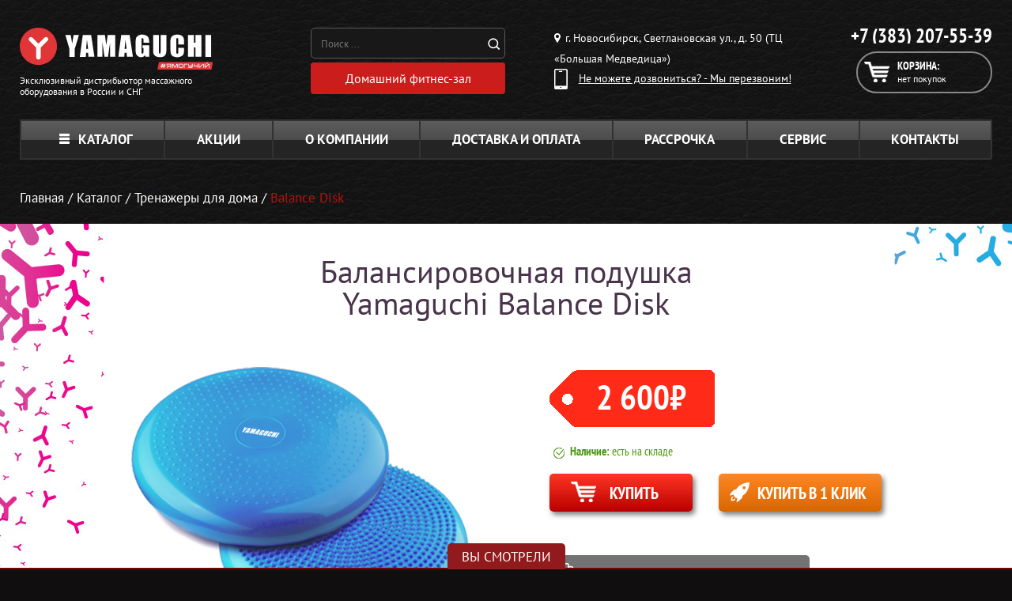

--- FILE ---
content_type: text/html; charset=UTF-8
request_url: https://yamaguchi-novosibirsk.ru/product/yamaguchi-balance-disk
body_size: 23201
content:
<!DOCTYPE html>
<html lang="ru">
<head>
	<meta charset="UTF-8">
	<meta http-equiv="X-UA-Compatible" content="IE=edge,chrome=1">

    <meta name="google-site-verification" content="a9S1xnGvVFYBHslKfGMnSSfCJ_bc4pJnkenKwhp16G4" />
<meta name="yandex-verification" content="7cd900481109395d" />

	<meta name="csrf-param" content="_csrf">
    <meta name="csrf-token" content="5zjp7gtUE0UeLm_WhAyc2E6EOCsLrId4wu9wH9RVkc6QCLOoemx1cytCNeLFSNH1JbJ2cjruyxHyoi9cniH7-Q==">
	<title>Yamaguchi Balance Disk балансировочная подушка купить в Новосибирске</title>
	<meta name="viewport" content="width=device-width, initial-scale=1">
<meta name="keywords" content="">
<meta name="description" content="Yamaguchi Balance Disk балансировочная подушка купить Бесплатная доставка! Гарантия до 5 лет! Более 50000 довольных покупателей! ☎ +7 (383) 207-55-39">
<link href="/css/site.css?v=1768482602" rel="stylesheet">
<!--[if IE 8]>
<link href="/css/landing_ie8.css" rel="stylesheet" position="1">
<![endif]-->
<link href="/css/landing.css" rel="stylesheet">
<link href="/css/y-balance-disk.css" rel="stylesheet">	<link rel="shortcut icon" href="/favicon.ico">
	<link rel="canonical" href="https://yamaguchi-novosibirsk.ru/product/yamaguchi-balance-disk" />
	<script>
var app = {
	baseUrl: 'https://yamaguchi-novosibirsk.ru',
	delivery: {
		price: 800,
		freeFrom: 10000	}
};
</script></head>
<body>

	




<div class="padding-wrapper page-wrap no-hidden z4">
    <header class="header clearfix">
        <div class="header__top">
        </div><!-- /.header-top -->

        <div class="header__bottom">
            <div itemscope itemtype="http://schema.org/Organization"
                 class="logo_and_info logo--left">
                <a
                    itemprop="url"
                    class="logo"
                    href="/"
                >
                    <img
                        itemprop="logo"
                        src="https://www.yamaguchi.ru/content/yamaguchi-region/pages/main/logo.svg"
                        class="logo__img"
                        alt="ООО Ямагучи Новосибирск"
                    />
                </a>
                <a class="logo logo--info" href="/offical.php">
                    <div class="logo__text">Эксклюзивный дистрибьютор массажного оборудования в
                        России и СНГ
                    </div>
                </a>
            </div>
            <div class="search-icons-box">
                <!-- / <div class="icons-box">
                    <a href="/card-payment"><img src="/images/icons/visa.png" alt=""></a>
                    <a href="/card-payment"><img src="/images/icons/master-card.png" alt=""></a>
                    <a href="/card-payment"><img src="/images/icons/yand.png" alt=""></a>
                                        </div> -->
                <div class="search_yand" style="display: flex; flex-direction: column;">
                    <div class="search">
                        <div class="search__form">
                            <form action="/search.php" method="get">
                                <input class="search__input" type="search" name="text"
                                       placeholder="Поиск ..."
                                       value=""
                                       autocomplete="off">
                                <button class="search__button"></button>
                            </form>
                        </div>
                        <div class="search__result"></div>
                    </div>
                    <a class="ny-btn y-button y-button_no-bg gifts-button search__anchor"
                       href="/catalog/fitness-doma">
                        <span class="y-button__text">Домашний фитнес-зал</span>
                    </a>
                </div>
            </div>

            <div class="header__trd-col">
                <div class="region">
                    <div class="region__text"><i
                                class="region__icon"></i> г. Новосибирск, Светлановская ул., д. 50 (ТЦ «Большая Медведица»)                    </div>
                                    </div>

                <div class="callback-link callback-modal-show">
                    <i class="callback-link__icon"></i>
                    <div class="callback-link__text">Не можете дозвониться? - Мы перезвоним!</div>
                </div>
            </div>

            <div class="header__fr-col">
                <div class="all-phones">
                    <div class="phone">
                        <div class="phone__number">
                            <a href="tel:+73832075539"
                               class="phone__number-link">
                                +7 (383) 207-55-39                            </a>
                        </div>
                    </div>
                </div>
                <div class="header__cart">
                    <a class="cart" href="/cart">
                        <i class="cart__icon"></i>
                        <div class="cart__title">Корзина:</div>
                                                    <div class="cart__text">нет покупок</div>
                                            </a>
                                    </div>
            </div>
        </div><!-- /.header-bottom -->
    </header>
</div>
    <div class="clearfix"></div>

<div id="mob-app-banner"  class="mob-app-banner">
    <div class="mob-app-banner__container">
        <button id="mobAppBannerCloseBtn" class="mob-app-banner__close-btn">
            <span></span><span></span>
            <svg width="40" height="155" viewBox="0 0 40 155" fill="none" xmlns="http://www.w3.org/2000/svg">
                <path d="M20.5232 7.8737C13.4946 7.8737 7.79998 13.5684 7.79998 20.5969C7.79998 27.6255 13.4946 33.3201 20.5232 33.3201C27.5517 33.3201 33.2464 27.6255 33.2464 20.5969C33.2464 13.5684 27.5517 7.8737 20.5232 7.8737ZM20.5232 30.8576C14.8285 30.8576 10.2625 26.2916 10.2625 20.5969C10.2625 14.9536 14.8285 10.3363 20.5232 10.3363C26.1666 10.3363 30.7838 14.9536 30.7838 20.5969C30.7838 26.2916 26.1666 30.8576 20.5232 30.8576ZM25.7048 17.4161C25.9613 17.2109 25.9613 16.8005 25.7048 16.544L24.5762 15.4153C24.3196 15.1588 23.9092 15.1588 23.704 15.4153L20.5232 18.5961L17.2911 15.4153C17.0859 15.1588 16.6754 15.1588 16.4189 15.4153L15.2903 16.544C15.0337 16.8005 15.0337 17.2109 15.2903 17.4161L18.4711 20.5969L15.2903 23.829C15.0337 24.0342 15.0337 24.4447 15.2903 24.7012L16.4189 25.8298C16.6754 26.0864 17.0859 26.0864 17.2911 25.8298L20.5232 22.649L23.704 25.8298C23.9092 26.0864 24.3196 26.0864 24.5762 25.8298L25.7048 24.7012C25.9613 24.4447 25.9613 24.0342 25.7048 23.829L22.524 20.5969L25.7048 17.4161Z"></path>
                <path d="M25.4616 53.4902C23.5769 53.4902 22.9712 52.6489 22.9712 51.269L22.9712 50.1584L19.6057 50.1584L19.6057 51.0671C19.6057 52.7498 18.798 53.4902 16.6105 53.4902L14.7595 53.4902C12.673 53.4902 12.1008 52.7498 12.1008 51.5719C12.1008 50.394 12.7403 49.6536 14.423 49.6536L17.2499 49.6536L17.2499 46.1536L14.6586 46.1536C10.8893 46.1536 8.7354 48.0382 8.7354 51.6729C8.7354 55.3075 10.8893 57.1922 14.6586 57.1922L16.5095 57.1922C18.899 57.1922 20.649 56.4518 21.4567 54.6008C22.1971 56.3845 23.7789 57.1922 26.3029 57.1922L26.9087 57.1922C30.678 57.1922 32.8319 55.3075 32.8319 51.6729C32.8319 48.0382 30.7453 46.2209 26.976 46.2209L25.226 46.2209L25.226 49.62L27.1443 49.62C28.827 49.62 29.4664 50.394 29.4664 51.5719C29.4664 52.7498 28.8943 53.4902 26.7741 53.4902L25.4616 53.4902ZM32.5626 67.9105L32.5626 62.4922L9.00464 58.7229L9.00464 62.122L13.2787 62.7614L13.2787 67.3048L9.00464 67.9442L9.00464 71.6798L32.5626 67.9105ZM28.3895 65.0163L16.4759 66.8L16.4759 63.2326L28.3895 65.0163ZM9.00464 81.851L9.00464 85.654L22.0625 80.5049L32.5626 85.654L32.5626 81.952L22.2981 77.1058L32.5626 77.1058L32.5626 73.4038L9.00464 73.4038L9.00464 77.1058L16.2403 77.1058L18.3942 78.25L9.00464 81.851ZM32.5626 92.7908L32.5626 87.3388L9.00464 87.3388L9.00464 91.0408L17.8557 91.0408L17.8557 92.7908C17.8557 96.4927 19.9086 98.3101 23.6779 98.3101L26.7404 98.3101C30.5097 98.3101 32.5626 96.4927 32.5626 92.7908ZM29.1972 92.7908C29.1972 93.9687 28.6587 94.6081 26.976 94.6081L23.4423 94.6081C21.7596 94.6081 21.2211 93.9687 21.2211 92.7908L21.2211 91.0408L29.1972 91.0408L29.1972 92.7908ZM9.00464 105.477C9.00464 109.179 11.0575 110.996 14.8268 110.996L17.8894 110.996C21.6586 110.996 23.7116 109.179 23.7116 105.477L23.7116 103.727L32.5626 103.727L32.5626 100.025L9.00464 100.025L9.00464 105.477ZM12.3701 103.727L20.3461 103.727L20.3461 105.477C20.3461 106.655 19.8077 107.294 18.1249 107.294L14.5912 107.294C12.9085 107.294 12.3701 106.655 12.3701 105.477L12.3701 103.727ZM9.00464 116.818L32.5626 116.818L32.5626 113.116L9.00464 113.116L9.00464 116.818ZM29.1972 118.437L29.1972 122.307L9.00464 122.307L9.00464 126.009L29.1972 126.009L29.1972 129.88L32.5626 129.88L32.5626 118.437L29.1972 118.437ZM9.00463 136.962C9.00463 140.664 11.0575 142.481 14.8268 142.481L17.8894 142.481C21.6586 142.481 23.7115 140.664 23.7115 136.962L23.7115 135.212L32.5626 135.212L32.5626 131.51L9.00463 131.51L9.00463 136.962ZM12.3701 135.212L20.3461 135.212L20.3461 136.962C20.3461 138.14 19.8077 138.779 18.1249 138.779L14.5912 138.779C12.9085 138.779 12.3701 138.14 12.3701 136.962L12.3701 135.212Z"></path>
            </svg>
        </button>
        <div class="mob-app-banner__content">
          

            <div class="mob-app-banner__qr"></div>

            <div class="mob-app-banner__info-wrapper">
                <div class="mob-app-banner__info-wrapper-titles">
                    <h2>
                        500 <svg viewBox="0 0 33 33" fill="none" xmlns="http://www.w3.org/2000/svg">
                            <circle cx="16.5" cy="16.5" r="16.5" fill="#E03638"></circle>
                            <path d="M10.0686 8.68391H23.6234V12.6588H15.2494V14.4676H18.9786C20.8842 14.4676 22.3431 14.877 23.3554 15.6958C24.3827 16.4997 24.8963 17.6684 24.8963 19.2017C24.8963 20.7947 24.3157 22.0452 23.1545 22.9533C21.9933 23.8614 20.378 24.3155 18.3087 24.3155H10.0686V8.68391ZM17.9514 20.6309C18.4724 20.6309 18.8744 20.5193 19.1572 20.2959C19.455 20.0726 19.6039 19.7526 19.6039 19.3357C19.6039 18.5318 19.053 18.1299 17.9514 18.1299H15.2494V20.6309H17.9514Z" fill="white"></path>
                        </svg>
                    </h2>
                    <h3>за регистрацию</h3>
                    <h4>в приложении</h4>

                    <p>а ещё: </p>

                    <div class="mob-app-banner__info-wrapper-link-wrapper">
                        <a target="_blank" href="https://redirect.appmetrica.yandex.com/serve/460421238183962676">
                            <img src="/images/mob-app-popup/ios-link.webp">
                        </a>
                        <a target="_blank" href="https://redirect.appmetrica.yandex.com/serve/676594019106631836">
                            <img src="/images/mob-app-popup/android-link.webp">
                        </a>
                    </div>
                </div>

                <ul>
                    <li>
                        Быстрое <br>
                        оформление заказа
                    </li>
                    <li>
                        Бесплатные <br>
                        онлайн-тренировки
                    </li>
                    <li>
                        Эксклюзивные <br>
                        скидки и акции
                    </li>
                </ul>

                <a id="mobAppLink" href="https://redirect.appmetrica.yandex.com/serve/964824388664913831" target="_blank">открыть</a>
            </div>
            <div class="mob-app-banner__img-wrapper">
                <img id="imgOS" src="/images/mob-app-popup/android.webp">
            </div>
        </div>
    </div>
</div>

<script>
    function getMobileOperatingSystem() {
        const userAgent = navigator.userAgent || navigator.vendor || window.opera;
        if (/windows phone/i.test(userAgent)) {return "Windows Phone";}
        if (/android/i.test(userAgent)) {return "Android";}
        if (/iPad|iPhone|iPod/.test(userAgent) && !window.MSStream) {return "iOS";}
        return "unknown";
    }
    function setValuesOS(mobModalOS) {
        const imgOS = document.getElementById('imgOS');
        if(!imgOS) return;
        if (window.innerWidth > 767) {imgOS.src = '/images/mob-app-popup/desk.webp';
            return
        }
        switch (mobModalOS) {
            case 'Android':
                imgOS.src = '/images/mob-app-popup/android.webp';
                break;
            case 'iOS':
                imgOS.src = '/images/mob-app-popup/ios.webp';
                break;
            default:
                imgOS.src = '/images/mob-app-popup/android.webp';
                break;
        }
    }

    function checkVisitToday() {
        let enterTime = Date.now();
        let lastVisit = parseInt(localStorage.getItem('enterMainPageTime')) || 0;
        console.log(lastVisit)
        let res = enterTime < lastVisit + 604800000 ? true : false;
        return res;
    }

    const mobModalOS = getMobileOperatingSystem();
    setValuesOS(mobModalOS);
    let mobAppPopup = document.getElementById('mob-app-banner');
    let clonePopup = mobAppPopup.cloneNode(true);
    document.querySelector('header').before(clonePopup);
    mobAppPopup.remove();
    mobAppPopup = document.getElementById('mob-app-banner');
    const mobAppPopupCloseBtn = document.getElementById('mobAppBannerCloseBtn');

    window.onload = () => {
        const isVisitToday = checkVisitToday();
        if (isVisitToday) {
        } else {
            localStorage.setItem('enterMainPageTime', Date.now());
            setTimeout(() => {
                mobAppPopup.classList.add('mob-app-banner_visible');
                if (window.innerWidth < 767) {
                    document.body.style.overflow = "hidden";
                }
            }, 0)
            mobAppPopup.addEventListener("click", (e) => {
                if (e.target.classList.contains('mob-app-banner')) {
                    mobAppPopup.classList.remove('mob-app-banner_visible');
                    document.body.style.overflow = "unset";
                }
            })
            if (window.innerWidth < 767) {
                mobAppPopupCloseBtn.addEventListener("touchstart", handleTouchStart, false);
                mobAppPopupCloseBtn.addEventListener("touchmove", handleTouchMove, false);
                mobAppPopupCloseBtn.addEventListener("touchend", handleTouchEnd, false);
            } else {
                mobAppPopupCloseBtn.addEventListener("click", () => {
                    mobAppPopup.classList.remove('mob-app-banner_visible');
                    document.body.style.overflow = "unset";
                }, false);
            }
        }
    }

    function handleTouchStart(event) {
        xStart = event.touches[0].clientX;
        yStart = event.touches[0].clientY;
    }
    function handleTouchMove(event) {
        if (!xStart || !yStart) return false;

        let xEnd = event.touches[0].clientX;
        let yEnd = event.touches[0].clientY;

        let xDelta = xEnd - xStart;
        let yDelta = yEnd - yStart;

        if (Math.abs(yDelta) > Math.abs(xDelta)) {
            if (yDelta > 0) {
                transformMobPopup(yDelta);
            }
        }
    }
    function handleTouchEnd() {
        const popupContent = document.getElementsByClassName('mob-app-banner__container')[0];
        popupContent.style.cssText = '';
        mobAppPopupCloseBtn.classList.remove('mob-app-banner__close-btn_up', 'mob-app-banner__close-btn_down');
    }

    let prevPixel = 0;
    function transformMobPopup(pixels) {
        const popupContent = document.getElementsByClassName('mob-app-banner__container')[0];
        if (pixels > prevPixel) {
            mobAppPopupCloseBtn.classList.remove('mob-app-banner__close-btn_up');
        
            mobAppPopupCloseBtn.classList.add('mob-app-banner__close-btn_down');
        } else if (pixels < prevPixel) {
            mobAppPopupCloseBtn.classList.remove('mob-app-banner__close-btn_down');
        
            mobAppPopupCloseBtn.classList.add('mob-app-banner__close-btn_up');
        }
        if (pixels > popupContent.offsetHeight / 2) {
            popupContent.style.cssText = '';
            mobAppPopup.classList.remove('mob-app-banner_visible');
            document.body.style.overflow = "unset";
        } else {
            popupContent.style.cssText = `transition: all 0.1s; transform: translateY(${pixels}px);`
        }
        prevPixel = pixels;
    }
</script>

<style> 
    /* *{margin:0;padding:0;box-sizing:border-box;-webkit-tap-highlight-color:transparent;font-family:Montserrat,sans-serif;-webkit-text-size-adjust:100%}
    button{font-family:Montserrat,sans-serif}
    canvas,img,svg,video{vertical-align:top}
    body{scroll-behavior:smooth}
    .container{max-width:1240px;margin:0 auto}@media all and (max-width:767px){.container{padding:0 20px}} */
    .mob-app-banner{
        margin-left: -10px;
        opacity:0;
        visibility:hidden;
        position:fixed;
        bottom:0;
        z-index:2147483648;
        display:flex;
        align-items:flex-end;
        justify-content:center;
        width:100vw;
        height:100vh;
        background-color:rgba(0,0,0,.7);
        transition:all .5s ease-in-out;
        display: none;
        }@media (min-width:767px){.mob-app-banner{position:unset;display:none;width:100%;height:auto;background-color:#fff}}.mob-app-banner_visible{opacity:1;visibility:visible}@media (max-width:767px){.mob-app-banner_visible{display:flex}}.mob-app-banner_visible .mob-app-banner__container{transform:unset}.mob-app-banner__container{transition:all .5s;transform:translateY(100%);padding:0 5vw 4vw 5vw;width:100%;background:#fff;border-radius:8vw 8vw 0 0}@media (min-width:767px){.mob-app-banner__container{margin:0 auto;padding:unset;display:flex;flex-direction:row-reverse;justify-content:space-between;align-items:center;max-width:1240px;border-radius:0}}.mob-app-banner__close-btn{display:flex;justify-content:center;align-items:center;margin-bottom:1.5vw;width:100%;height:12vw;border:none;background:0 0}@media (min-width:767px){.mob-app-banner__close-btn{transition:all .2s;cursor:pointer;margin-bottom:0;padding:10px;display:grid;place-content:center;width:max-content;height:min-content;background:#f1f1f1;border-radius:24.4286px}.mob-app-banner__close-btn:hover{background:#181818}.mob-app-banner__close-btn:hover>svg{fill:#fff}}.mob-app-banner__close-btn>svg{display:none}@media (min-width:767px){.mob-app-banner__close-btn>svg{transition:all .2s;width:36px;height:auto;display:block;fill:#939393}}.mob-app-banner__close-btn>span{transition:all .2s;width:7vw;height:1.5vw;background:#c4c4c4;border-radius:2vw}@media (min-width:767px){.mob-app-banner__close-btn>span{display:none}}.mob-app-banner__close-btn>span:nth-of-type(1){margin-right:-1vw}.mob-app-banner__close-btn>span:nth-of-type(2){margin-left:-1vw}.mob-app-banner__close-btn_down>span:nth-of-type(1){transform-origin:right bottom;transform:rotate(15deg);margin-right:-.5vw}.mob-app-banner__close-btn_down>span:nth-of-type(2){transform-origin:left bottom;transform:rotate(-15deg);margin-left:-.5vw}.mob-app-banner__close-btn_up>span:nth-of-type(1){transform-origin:right top;transform:rotate(-15deg);margin-right:-.5vw}.mob-app-banner__close-btn_up>span:nth-of-type(2){transform-origin:left top;transform:rotate(15deg);margin-left:-.5vw}.mob-app-banner__content{display:grid;grid-column-gap:10px;grid-template-columns:1fr 1fr}@media (min-width:767px){.mob-app-banner__content{display:flex;flex-direction:row-reverse;justify-content:space-between;align-items:center;width:90%}}.mob-app-banner__qr{display:none;background:url(/images/mob-app-popup/site_yamaguchi_general_head_desktop_qr-code_7h11yaht.svg) no-repeat center;background-size:contain}@media (min-width:767px){.mob-app-banner__qr{display:block;width:151px;height:151px}}.mob-app-banner__img-wrapper{width:100%;height:auto}@media (min-width:767px){.mob-app-banner__img-wrapper{max-width:335px}}.mob-app-banner__img-wrapper>img{width:100%;height:auto}.mob-app-banner__info-wrapper{display:flex;flex-direction:column;align-items:center;justify-content:space-between}@media (min-width:767px){.mob-app-banner__info-wrapper{flex-direction:row;column-gap:75px}}.mob-app-banner__info-wrapper-link-wrapper{display:none}@media (min-width:767px){.mob-app-banner__info-wrapper-link-wrapper{display:flex;align-items:center;justify-content:space-between;column-gap:5px}.mob-app-banner__info-wrapper-link-wrapper>a{width:100%;height:auto}}.mob-app-banner__info-wrapper-titles>h2{display:flex;align-items:center;justify-content:space-between;font-style:normal;font-weight:700;font-size:14vw;color:#e03638}@media (min-width:767px){.mob-app-banner__info-wrapper-titles>h2{line-height:75%;font-size:72px}}.mob-app-banner__info-wrapper-titles>h2>svg{width:14vw;height:auto}@media (min-width:767px){.mob-app-banner__info-wrapper-titles>h2>svg{width:54px}}.mob-app-banner__info-wrapper-titles>h3{font-style:normal;font-weight:700;font-size:4.8vw;color:#181818}@media (min-width:767px){.mob-app-banner__info-wrapper-titles>h3{font-size:24px}}.mob-app-banner__info-wrapper-titles>h4{font-style:normal;font-weight:700;font-size:5.4vw;color:#181818}@media (min-width:767px){.mob-app-banner__info-wrapper-titles>h4{font-size:27px}}.mob-app-banner__info-wrapper-titles>p{font-style:normal;font-weight:400;font-size:3.8vw;text-align:center;color:#181818}@media (min-width:767px){.mob-app-banner__info-wrapper-titles>p{display:none}}.mob-app-banner__info-wrapper>ul>li{position:relative;padding-left:6vw;font-style:normal;font-weight:400;font-size:3.2vw;line-height:120%;color:#181818}@media (min-width:767px){.mob-app-banner__info-wrapper>ul>li{font-size:14.6882px;padding-left:35px}}.mob-app-banner__info-wrapper>ul>li+li{margin-top:15px}@media (min-width:767px){.mob-app-banner__info-wrapper>ul>li+li{margin-top:20px}}.mob-app-banner__info-wrapper>ul>li::before{content:url(../images/mob-app-popup/check.svg);position:absolute;top:0;left:0;display:block;width:5vw;height:auto}@media (min-width:767px){.mob-app-banner__info-wrapper>ul>li::before{width:22px}}.mob-app-banner__info-wrapper>a{cursor:pointer;padding:3vw 0;display:grid;place-content:center;width:100%;background:#e03638;border-radius:6vw;font-style:normal;font-weight:500;font-size:5vw;color:#fff}@media (min-width:767px){.mob-app-banner__info-wrapper>a{display:none}}
</style>

<div class="page-wrap padding-wrapper no-hidden z3">
    <nav class="clearfix no-responsive-menu">
        <ul class="top-menu ">
            <div class="respmenu_outside">
                <p class="top-menu__turn">Меню</p>

                <div class="respmenu_inside">
                    <li class="top-menu__item top-menu__item--catalog">
                        <a class="top-menu__link top-menu__link_open-catalog" href="/catalog"><i class="top-menu__catalog-icon"></i>Каталог</a>
                        <ul class="top-menu__submenu--category top-menu__submenu">
							
                            <li class="top-menu__submenu__item">
                                <a class="top-menu__submenu__wrapper" href="/catalog/massazhnye-kresla">
                                    <img class="top-menu__submenu__img" src="/images/header/category-1.png" alt="Массажные кресла">
                                </a>
                                <div class="top-menu__submenu__content">
                                    <a class="top-menu__submenu__title" href="/catalog/massazhnye-kresla">Массажные кресла</a>
                                    <div class="top-menu__submenu__list">
                                        <a class="top-menu__submenu__link" href="/catalog/kresla-dlya-doma">Для дома</a>
                                        <a class="top-menu__submenu__link" href="/catalog/massazhnye-kresla-dlya-ofisa">Для офиса</a>
										<a class="top-menu__submenu__link" href="/catalog/massazhnye-kresla/kresla-kachalki">Кресла-качалки</a>
                                        
                                    </div>
                                </div>
                            </li>
                            <li class="top-menu__submenu__item">
                                <a class="top-menu__submenu__wrapper" href="/catalog/massazhery-dlya-spini">
                                    <img class="top-menu__submenu__img" src="/images/header/category-4.png" alt="Массажеры для спины, шеи и плеч">
                                </a>
                                <div class="top-menu__submenu__content">
                                    <a class="top-menu__submenu__title" href="/catalog/massazhery-dlya-spini">Массажеры для спины</a>
                                    <div class="top-menu__submenu__list">
                                        <a class="top-menu__submenu__link" href="/catalog/massazhnye-nakidki">Массажные накидки</a>
                                        <a class="top-menu__submenu__link" href="/catalog/massazhnye-podushki">Массажные подушки</a>
                                        <a class="top-menu__submenu__link" href="/catalog/massazhnye-matrasy">Массажные матрасы</a>
                                    </div>
                                </div>
                            </li>
                            <li class="top-menu__submenu__item">
                                <a class="top-menu__submenu__wrapper" href="/catalog/massagers">
                                    <img class="top-menu__submenu__img" src="/images/header/category-3.png" alt="Массажеры для всего">
                                </a>
                                <div class="top-menu__submenu__content">
                                    <a class="top-menu__submenu__title" href="/catalog/massagers">Массажеры</a>
                                    <div class="top-menu__submenu__list">
										<a class="top-menu__submenu__link top-menu__submenu__link_half" href="/catalog/massazhery-dlya-shei">Для шеи и спины</a>
                                        <a class="top-menu__submenu__link top-menu__submenu__link_half" href="/catalog/massazher-dlya-nog">Для ног</a>
                                        
                                        <a class="top-menu__submenu__link top-menu__submenu__link_half" href="/catalog/massazhery-dlya-golovy">Для головы</a>
                                        <a class="top-menu__submenu__link top-menu__submenu__link_half" href="/catalog/massazhery-dlya-tela">Для тела</a>
                                        <a class="top-menu__submenu__link top-menu__submenu__link_half" href="/catalog/massazhery-dlya-glaz">Для глаз</a>
                                        <a class="top-menu__submenu__link top-menu__submenu__link_half" href="/catalog/massazhery-dlya-pohudeniya">Для похудения</a>
                                        <a class="top-menu__submenu__link" href="/catalog/miostimulyatory">Миостимуляторы</a>
										<a class="top-menu__submenu__link" href="/catalog/perkussionniye-massazheri-dlya-doma-yamaguchi">Перкуссионные массажеры</a>
                                    </div>
                                </div>
                            </li>
                           <li class="top-menu__submenu__item">
                                <a class="top-menu__submenu__wrapper" href="/catalog/fitness-doma">
                                    <img class="top-menu__submenu__img" src="/images/header/category-5.png" alt="Беговые дорожки для дома">
                                </a>
                                <div class="top-menu__submenu__content">
                                    <a class="top-menu__submenu__title" href="/catalog/fitness-doma">Домашний фитнес</a>
                                    <div class="top-menu__submenu__list">
                                        <a class="top-menu__submenu__link" href="/catalog/fitness-trenazhery-dlya-doma">Тренажеры для дома</a>
                                        <a class="top-menu__submenu__link" href="/catalog/begoviye-dorozhki">Домашние беговые дорожки</a>
                                        <a class="top-menu__submenu__link" href="/catalog/fitnes-brasleti">Фитнес-браслеты</a>
                                        <a class="top-menu__submenu__link" href="/catalog/domashniy-fitnes/sportivnye-valiki">Спортивные валики</a>
                                        <a class="top-menu__submenu__link" href="/catalog/domashniy-fitnes/sportivnye-bandazhi">Спортивные бандажи</a>
                                    </div>
                                </div>
                            </li>
                            <li class="top-menu__submenu__item">
                                <a class="top-menu__submenu__wrapper" href="/catalog/tovary-dlya-zdorovya">
                                    <img class="top-menu__submenu__img" src="/images/header/category-7.png" alt="Товары для здоровья">
                                </a>
                                <div class="top-menu__submenu__content">
                                    <a class="top-menu__submenu__title" href="/catalog/tovary-dlya-zdorovya">Товары для здоровья</a>
                                    <div class="top-menu__submenu__list">
                                        <a class="top-menu__submenu__link" href="/catalog/skandinavskie-palki">Палки для скандинавской ходьбы</a>
                                        <a class="top-menu__submenu__link" href="/catalog/ortopedicheskiye-podushki">Ортопедические подушки</a>
                                        <a class="top-menu__submenu__link" href="/catalog/pozvonochnik">Здоровый позвоночник</a>
                                    </div>
                                </div>
                            </li>
                            <li class="top-menu__submenu__item">
                                <a class="top-menu__submenu__wrapper" href="/catalog/tovary-dlya-krasoti">
                                    <img class="top-menu__submenu__img" src="/images/header/category-8.png" alt="Косметологические аппараты">
                                </a>
                                <div class="top-menu__submenu__content">
                                    <a class="top-menu__submenu__title" href="/catalog/tovary-dlya-krasoti">Косметологические аппараты</a>
                                    <div class="top-menu__submenu__list">
                                        <a class="top-menu__submenu__link" href="/catalog/dlya-lica">Уход за лицом</a>
                                        <a class="top-menu__submenu__link" href="/catalog/dlya-volos">Уход за волосами</a>
                                        <a class="top-menu__submenu__link" href="/catalog/maski-dlya-lica">Маски для лица</a>
                                        <a class="top-menu__submenu__link" href="/catalog/anticellyulit">Приборы для борьбы с целлюлитом</a>
                                        <a class="top-menu__submenu__link" href="/catalog/dlya-krasoti">Домашние косметологические аппараты</a>
                                    </div>
                                </div>
                            </li>
                            <li class="top-menu__submenu__item">
                                <a class="top-menu__submenu__wrapper" href="/catalog/massazhnye-stoli">
                                    <img class="top-menu__submenu__img" src="/images/header/category-2.png" alt="Массажные столы">
                                </a>
                                <div class="top-menu__submenu__content">
                                    <a class="top-menu__submenu__title" href="/catalog/massazhnye-stoli">Массажные столы</a>
                                    <div class="top-menu__submenu__list">
                                        <a class="top-menu__submenu__link" href="/catalog/skladnye-massazhnye-stoly">Складные</a>
                                        <a class="top-menu__submenu__link" href="/catalog/massazhnye-stoly/stacionarnye">Стационарные</a>
                                        <a class="top-menu__submenu__link" href="/catalog/professionalnye-massazhnye-stoly">Профессиональные</a>
                                        <a class="top-menu__submenu__link" href="/catalog/stulya-dlya-massazha">Массажные стулья</a>
                                        <a class="top-menu__submenu__link" href="/catalog/valiki-dlya-massazha">Массажные валики</a>
                                    </div>
                                </div>
                            </li>
                            <li class="top-menu__submenu__item">
                                <a class="top-menu__submenu__wrapper" href="/catalog/massazhnye-krovati">
                                    <img class="top-menu__submenu__img" src="/images/header/category-6.png" alt="Массажные кровати">
                                </a>
                                <div class="top-menu__submenu__content">
                                    <a class="top-menu__submenu__title" href="/catalog/massazhnye-krovati">Массажные кровати</a>
                                    <div class="top-menu__submenu__list">
                                        
                                        <a class="top-menu__submenu__link" href="/catalog/massazhnye-matrasy">Массажные матрасы</a>
                                        <a class="top-menu__submenu__link" href="/catalog/rastyazhka-pozvonochnika">Тренажеры для растяжки позвоночника</a>
                                    </div>
                                </div>
                            </li>
                            <li class="top-menu__submenu__item" href="">
                                <a class="top-menu__submenu__wrapper" href="/catalog/gadzhety-aksessuary">
                                    <img class="top-menu__submenu__img" src="/images/header/category-9.png" alt="Гаджеты для дома">
                                </a>
                                <div class="top-menu__submenu__content">
                                    <a class="top-menu__submenu__title" href="/catalog/gadzhety-aksessuary">Гаджеты и аксессуары</a>
                                    <div class="top-menu__submenu__list">
                                        <a class="top-menu__submenu__link" href="/catalog/gadzhety-i-aksessuary/zvukovye-elektricheskie-zubnye-shchyotki">Звуковые электрические зубные щётки</a>
                                        <a class="top-menu__submenu__link" href="/catalog/dlya-aktivnogo-otdiha">Для активного отдыха</a>
                                        <a class="top-menu__submenu__link" href="/catalog/dlya-treval">Для путешествий</a>
										<a class="top-menu__submenu__link" href="/catalog/uvlazhniteli-vozduha">Увлажнители воздуха</a>
                                    </div>
                                </div>
                            </li>
                        </ul>
                    </li>
                    <li class="top-menu__item">
                        <a class="top-menu__link" href="/sale">Акции</a>
                    </li>
                    <li class="top-menu__item">
                        <a class="top-menu__link" href="/about-us">О компании</a>
                    </li>
                    <li class="top-menu__item">
                        <a class="top-menu__link" href="/dostavka-oplata">Доставка и оплата</a>
                    </li>
                    <li class="top-menu__item">
                        <a class="top-menu__link" href="/credit-plan">Рассрочка</a>
                    </li>
					<li class="top-menu__item">
                        <a class="top-menu__link" href="/service_center.php">Сервис</a>
                    </li>
                    <li class="top-menu__item top-menu__item--last">
                        <a class="top-menu__link" href="/contacts">Контакты</a>
                    </li>
                </div>
            </div>
        </ul>
    </nav>
</div>

<div class="clearfix"></div>
			<div class="padding-wrapper page-wrap no-hidden z1">
			<script type="application/ld+json">{
  "@context": "https://schema.org",
  "@type": "BreadcrumbList",
  "itemListElement": [{
    "@type": "ListItem",
    "position": 1,
    "name": "Главная",
    "item": "https://yamaguchi-novosibirsk.ru/"
  },{
    "@type": "ListItem",
    "position": 2,
    "name": "Каталог",
    "item": "https://yamaguchi-novosibirsk.ru/catalog"
  },{
    "@type": "ListItem",
    "position": 3,
    "name": "Тренажеры для дома",
    "item": "https://yamaguchi-novosibirsk.ru/catalog/fitness-trenazhery-dlya-doma"
  },{
    "@type": "ListItem",
    "position": 4,
    "name": "Balance Disk",
    "item": "https://yamaguchi-novosibirsk.ru/product/yamaguchi-balance-disk"
  }]}</script><ul class="bread"><li class="bread__item"><a class="bread__link" href="/"><span itemprop="title">Главная</span></a></li><li class="bread__item"> / </li><li class="bread__item"><a class="bread__link" href="/catalog"><span itemprop="title">Каталог</span></a></li><li class="bread__item"> / </li><li class="bread__item"><a class="bread__link" href="/catalog/fitness-trenazhery-dlya-doma"><span itemprop="title">Тренажеры для дома</span></a></li><li class="bread__item"> / </li><li class="bread__item"><span class="bread__text">Balance Disk</span></li></ul>		</div>
	
	
<div class="landing__wrapper">
    <div class="landing__content">
        <div class="dop_menu">
	<div class="dop_menu--inner">
		<ul class="dop_menu--list list--carbon-gt">
			<li class="dop_menu--item1 dop_menu--item"><a class="ancLinks" href="#about"><span></span>Об устройстве</a></li>
			<li class="dop_menu--item2 dop_menu--item"><a class="ancLinks" href="#advantages"><span></span>Преимущества</a></li>
			<li class="dop_menu--item3 dop_menu--item"><a class="ancLinks" href="#tech_char"><span></span>Характеристики</a></li>
			<li class="dop_menu--item4 dop_menu--item"><a class="ancLinks" href="#test_drive"><span></span>Заказать</a></li>
		</ul>
	</div>
</div>        <div class="b-product b-product--ybalance block product-box" data-id="376">
            <div class="block__inner">
                <div class="b-product__head">
                    <h1 class="h1-wrap__h1" itemprop="name">Балансировочная подушка Yamaguchi Balance Disk</h1>
                </div>
                <meta itemprop="itemCondition" content="Новый" />
                <div class="b-product__left">
                    <div class="b-product__img-wrap product-image-box">
                        <img class="b-product__img" src="/images/product/yamaguchi-balance-disk/prod.png" alt="Yamaguchi Balance Disk">
                        <img class="b-product__newlb" src="/images/landing/jump-fit/new-label.png" alt="">
                    </div>
                    <div class="b-product__images">
<!--                        <div class="slider-slick-images slider">-->
<!--                            <a href="" data-gallery="gallery" class="colorbox"><img class="b-product__img-prev" src="" alt="--><!--"></a>-->
<!--                            <a href="" data-gallery="gallery" class="colorbox"><img class="b-product__img-prev" src="" alt="--><!--"></a>-->
<!--                            <a href="" data-gallery="gallery" class="colorbox"><img class="b-product__img-prev" src="" alt="--><!--"></a>-->
<!--                        </div>-->
                    </div>
                </div><!-- /.b-product__left -->
                <div class="b-product__right" itemprop="offers" itemscope itemtype="//schema.org/Offer">
                    <div class="b-product__prices">
			<div class="product__price price">
			<div class="b-product__price price-sticker price-sticker--jumpfit">
				<span class="price-sticker__num price__num"><span class="price__num__changeble">2 600</span><span class="price-sticker__sign">&#8399;</span></span>
								<!--
				<a class="price-sticker__ssbrf" href="/news-spasibo-ot-sberbank.php">
					<span>+</span>спасибо от сбербанка<i class="icon icon--sbrf"></i>
				</a>
				-->
			</div>

			
		</div>
		<meta itemprop="price" content="2600" />
		<meta itemprop="priceCurrency" content="RUB" />

		<div class="b-product__ontime-box">
					</div>
	</div>
                    <div class="b-product__available available available--green-m available--yep">
                        <i class="icon icon--available"></i><span class="t-bold">Наличие: </span><span itemprop="availability" content="http://schema.org/InStock">есть на складе</span>                    </div>

                    <div class="b-product__buttons">
                        <div class="b-product__cart-add b-button button--tocart-xxxl button--red-lighter-gr cart-add" data-variant-id="425">
                            <i class="icon icon--cart-big"></i>Купить
                        </div>
                        <div class="b-product__order-quick b-button button--orderbuy-xxxl button--orange-lighter-shadow order-quick button-buy-1-click-for-gm" data-variant-id="425">
                            <i class="icon icon--rocket-solid-b"></i>Купить в 1 клик
                        </div>
                    </div>

                    <div class="b-product__delivery delivery delivery--turbo bg--black-55">
                        <div class="delivery__row"><i class="delivery__icon icon icon--delivery-car-white"></i>Доставим ваш заказ завтра, <span class="delivery__date">19 января</span></div>
                        <div class="delivery__row"><i class="delivery__icon icon icon--delivery-self-white"></i>Забрать в магазине, <span class="delivery__available points-quantity-show">проверить наличие</span></div>
                        <div class="delivery__row"><i class="delivery__icon icon icon--delivery-store-white"></i>Забрать со склада сегодня, <span class="delivery__date">18 января</span></div>
                    </div>

                    <div class="b-product__exclusive exclusive exclusive--turbo">
                        <div class="exclusive__title">ДРУГИЕ ПРОДУКТЫ:</div>
                        <a class="exclusive__model" href="/products/ring-for-pilates">
                            <img class="exclusive__img" src="/images/landing/jump-fit/ring.jpg" alt="">
                            <div class="exclusive__name bg--red-90">Кольцо для пилатеса <br>Ring FIT</div>
                        </a>
                        <a class="exclusive__model" href="/products/band-fit">
                            <img class="exclusive__img" src="/images/landing/jump-fit/band.jpg" alt="">
                            <div class="exclusive__name bg--champ-90">Набор эластичных<br> лент Band FIT</div>
                        </a>
                        <a class="exclusive__model mr-0" href="/products/miostimulyator-dlya-pressa">
                            <img class="exclusive__img" src="/images/landing/jump-fit/abs.jpg" alt="">
                            <div class="exclusive__name bg--champ-90">Миостимулятор <br>ABS MIO</div>
                        </a>
                    </div>
                </div><!-- /.b-product__right -->
                <div class="clearfix"></div>
            </div>
        </div>

        <!-- balance -->
        <section class="balance">
            <div class="balance__top">
                <div class="block__inner">
                    <img src="/images/landing/y-balance-disk/girl.png" alt="" class="balance__img-abs">
                    <span class="balance__abs">Фитнес.<br> Массаж.<br> Баланс.</span>
                </div>
            </div>
            <div id="about" class="balance__btm">
                <div class="block__inner">
                <div class="balance__content">
                    <h2 class="balance__h2">Идеальный <span class="balance__accent">баланс </span>тела</h2>
                    <p class="balance__p">За равновесие в организме человека отвечает вестибулярный аппарат, если он работает неправильно, нам сложно перемещаться в пространстве. Этому органу помогают другие: глаза, осязание стоп, периферические мышцы по обеим сторонам тела, с суставами и связками.</p>
                    <p class="balance__p">Yamaguchi Balance Disk — балансировочная подушка. Она помогает тренировать равновесие, что в первую очередь избавляет человека от проблем с “морской болезнью” и укачиванием. Достаточно стать на подушку, чтобы начать тренировать баланс, улучшая свои возможности.</p>
                    <div class="balance__imgs">
                        <div class="balance__img-wrap">
                            <img src="/images/landing/y-balance-disk/ideal-1.png" alt="" class="balance__img">
                            <span class="balance__span">Мозжечок</span>
                        </div>
                        <div class="balance__img-wrap">
                            <img src="/images/landing/y-balance-disk/ideal-2.png" alt="" class="balance__img">
                            <span class="balance__span">Вестибулярный аппарат</span>
                        </div>
                    </div>
                </div>
                </div>
            </div>
        </section>

<!--   <section class="kim">-->
<!--       <div class="block__inner">-->
<!--           <h2 class="kim__h2">Смотри <span class="kim__accent">упражнения с подушкой</span> от рекордсмена книги Гинесса <span class="kim__accent">Игоря Кима</span></h2>-->
<!--           <a href="/video/trening/skakalka.mp4" class="kim__btn loc-video">-->
<!--               <img src="/images/landing/y-balance-disk/yt.png" alt="" class="kim__btn-icon">-->
<!--           </a>-->
<!--       </div>-->
<!--   </section>-->

        <!-- train -->
        <section class="muscle">
            <div class="block__inner">
                <div class="muscle__flex">
                    <div class="muscle__left">
                        <h2 class="muscle__h2">Работайте над <span class="muscle__accent">мышцами</span>, <span class="muscle__accent">которые</span> мало <span class="muscle__accent">задействованы</span></h2>
                        <p class="muscle__p">Балансировочная подушка Yamaguchi Balance Disk создана для работы над идеальным телом, для улучшения физического состояния организма. Действенность Yamaguchi Balance Disk заключается в особенной нагрузке на мышцы при стоянии на подушке или при занятиях спортом на ней: она намеренно заставляет активно держать баланс мышцами тела.</p>
                        <p class="muscle__p">Если прорабатывается одна группа мышц, то другие мышечные ткани задействованы автоматически. С Yamaguchi Balance Disk в действие включаются расположенные глубоко мышцы-стабилизаторы, которые в обычной тренировке трудно задействовать.</p>
                        <p class="muscle__p">Нагрузке подвергаются и небольшие мышцы, поддерживающие позвоночник. Тренировка улучшает осанку, укрепляя спину.</p>
                    </div>
                    <div class="muscle__right">
                        <ul class="muscle__list">
                            <li class="muscle__item">
                                <img src="/images/landing/y-balance-disk/m1.png" alt="" class="muscle__img">
                                <span class="muscle__span">Бедра и ягодицы</span>
                            </li>
                            <li class="muscle__item">
                                <img src="/images/landing/y-balance-disk/m2.png" alt="" class="muscle__img">
                                <span class="muscle__span">Голень</span>
                            </li>
                            <li class="muscle__item">
                                <img src="/images/landing/y-balance-disk/m3.png" alt="" class="muscle__img">
                                <span class="muscle__span">Мышцы позвоночника</span>
                            </li>
                            <li class="muscle__item">
                                <img src="/images/landing/y-balance-disk/m4.png" alt="" class="muscle__img">
                                <span class="muscle__span">Брюшные мышцы</span>
                            </li>
                        </ul>
                    </div>
                </div>
            </div>
        </section>

        <!-- sit -->
        <section id="advantages" class="part">
            <div class="block__inner">
            <div class="part__flex">
                <div class="part__left">
                    <img src="/images/landing/y-balance-disk/sit-img.png" alt="" class="part__img">
                    <img src="/images/landing/y-balance-disk/sit-img-mob.png" alt="" class="part__img--mob">
                    <ul class="part__list">
                        <li class="part__item part__item--1">Шейный отдел</li>
                        <li class="part__item part__item--2">Груднной отдел</li>
                        <li class="part__item part__item--3">Поясничный отдел</li>
                        <li class="part__item part__item--4">Копчик</li>
                    </ul>
                </div>
                <div class="part__right">
                    <h2 class="part__h2">Что предпринять при <span class="part__accent">сидячей работе?</span></h2>
                    <p class="part__p">Проблемы с телом, возникающие при сидячей работе, перестанут существовать с балансировочной подушкой Yamaguchi Balance Disk. Тренировку реально начать прямо на рабочем месте в положении сидя. В этот момент придется постоянно искать баланс, приводя застоявшиеся мышцы в действие. Нагрузка на мышечные ткани и суставы позвоночника естественная, позволяющая снять напряжение и улучшить осанку.</p>
                    <img src="/images/landing/y-balance-disk/sit-icon.png" alt="" class="part__icon">
                </div>
            </div>
            </div>
        </section>

        <!-- msg -->
        <section class="refl">
            <div class="block__inner">
                <div class="refl__content">
                    <h2 class="refl__h2">Занятия бодрят благодаря <span class="refl__accent">рефлексогенному массажу</span></h2>
                    <p class="refl__p">Не секрет, что через ступни можно воздействовать на весь организм, потому что в них находятся биологически активные точки, влияющие на внутренние органы. Стимулируя стопы, мы автоматически включаем режим оздоровления тела.</p>
                    <p class="refl__p">Yamaguchi Balance Disk способствует самомассажу стоп, заниматься которым очень удобно дома. Поверхность подушки покрыта резиновыми шипами, которые деликатно, но эффективно оказывают воздействие на стопы, на биологически активные точки.</p>
                    <img src="/images/landing/y-balance-disk/msg-i.png" alt="" class="refl__icon">
                </div>
            </div>
        </section>

        <!-- health -->
        <section class="tenmin">
            <div class="block__inner">
                <div class="tenmin__content">
                    <h2 class="tenmin__h2"><span class="tenmin__accent">Только 10 минут в день,</span> чтобы быть здоровым</h2>
                    <p class="tenmin__p">С Yamaguchi Balance Disk начнется процесс формирования крепкого и здорового тела. В работу включаться все мышцы, отвечающие за красоту и рельеф. Быстрый эффект в самосовершенствовании достижим, благодаря необходимости балансировать во время занятий, что укорачивает время действенной тренировки до 10 минут ежедневных спортивных упражнений.</p>
                </div>
            </div>
        </section>

        <!-- chechil -->
        <section class="trns">
            <div class="block__inner">
                <h2 class="trns__h2">Базовые <span class="trns__accent">упражнения<br> от</span> мануального <span class="trns__accent">терапевта<br> Сергея Чечиля</span></h2>
                <img src="/images/landing/y-balance-disk/chechil.png" alt="" class="trns__photo">
                <img src="/images/landing/y-balance-disk/trs.png" alt="" class="trns__trs">
            </div>
        </section>

        <!-- app -->
        <section class="app">
            <div class="block__inner app__flex">
                <div class="app__left">
                    <div class="app__content">
                        <h2 class="app__h2">Более сотни вариантов воздействия на мышцы</h2>
                        <p class="app__p">Используйте для занятий приложение Yamaguchi Fitness, где найдете упражнения с собственным весом и инвентарем.<br>
                            Игорь Ким, нацтренер, рекордсмен мира по “Burpees” в партнерстве с компанией разработали эти упражнения.
                        </p>
                    </div>
                    <div class="app__icons">
                        <div class="app__btns">
                            <img class="app__logo" src="/images/landing/banners/fitnessapp/app-logo.png" alt="">
                            <a target="_blank" class="app__g-play" href="https://play.google.com/store/apps/details?id=com.project.kim"><img class="app__img" src="/images/landing/banners/fitnessapp/gplay.png" alt=""></a>
                            <a target="_blank" href="https://itunes.apple.com/ru/app/yamaguchi-fitness/id1419948735"><img class="app__img" src="/images/landing/banners/fitnessapp/appstore.png" alt=""></a>
                        </div>
                    </div>
                </div>
                <div class="app__right">
                    <ul class="app__list">
                        <li class="app__item loc-video" href="/video/trening/skakalka.mp4">
                            <img class="app__preview" src="/images/video-previews/trening_skakalka.jpg" alt="">
                            <span class="app__btn ytvid--button"><i class="ytvid--triangle"></i></span>
                        </li>
                        <li class="app__item ytvid loc-video" href="/video/trening/trening_rezinka.mp4">
                            <img class="app__preview" src="/images/video-previews/trening_rezinka.jpg" alt="">
                            <span class="app__btn ytvid--button"><i class="ytvid--triangle"></i></span>
                        </li>
                        <li class="app__item loc-video" href="/video/trening/pilates_kim.mp4">
                            <img class="app__preview" src="/images/video-previews/pilates_kim.jpg" alt="">
                            <span class="app__btn ytvid--button"><i class="ytvid--triangle"></i></span>
                        </li>
                    </ul>
                </div>
            </div>
        </section>

        <!-- tech -->
        <section class="tchars" id="tech_char">
            <div class="block__inner">
                <h2 class="tchars__h2">Технические характеристики балансировочной подушки <span class="tchars__accent">Yamaguchi Balance Disk</span></h2>
                <table class="tchars__table">
                    <tr class="tchars__tr">
                        <td class="tchars__td">Наименование</td>
                        <td class="tchars__td">Балансировочная подушка</td>
                    </tr>
                    <tr class="tchars__tr">
                        <td class="tchars__td">Модель</td>
                        <td class="tchars__td">Yamaguchi Balance Disk</td>
                    </tr>
                    <tr class="tchars__tr">
                        <td class="tchars__td">Материал</td>
                        <td class="tchars__td">Экопластик</td>
                    </tr>
                    <tr class="tchars__tr">
                        <td class="tchars__td">Диаметр</td>
                        <td class="tchars__td">33 см</td>
                    </tr>
                    <tr class="tchars__tr">
                        <td class="tchars__td">Высота</td>
                        <td class="tchars__td">5.5 см</td>
                    </tr>
                    <tr class="tchars__tr">
                        <td class="tchars__td">Вес</td>
                        <td class="tchars__td">1 кг</td>
                    </tr>
                    <tr class="tchars__tr">
                        <td class="tchars__td">Цвет</td>
                        <td class="tchars__td">Синий</td>
                    </tr>
                </table>
            </div>
        </section>

        <!-- last-sec -->
        <section class="fnlsec" id="test_drive">
    <div class="block__inner">
        <img src="/images/landing/y-balance-disk/last.png" alt="" class="fnlsec__img">
        <div class="fnlsec__form">
            <form id="form-landing-test" class="form__form form--testdrive" action="/site/ajax/set-landing-test-form" method="post">
<input type="hidden" name="_csrf" value="5zjp7gtUE0UeLm_WhAyc2E6EOCsLrId4wu9wH9RVkc6QCLOoemx1cytCNeLFSNH1JbJ2cjruyxHyoi9cniH7-Q==">
	<div class="form__field field-landingtest-name required">

<input type="text" id="landingtest-name" class="form__input col-12" name="LandingTest[name]" placeholder="Ваше имя" aria-required="true">

<div class="help-block"></div>
</div>
	<div class="form__field field-landingtest-phone required">

<input type="text" id="landingtest-phone" class="form__input col-12 phone-number-mask" name="LandingTest[phone]" placeholder="Ваш телефон" aria-required="true">

<div class="help-block"></div>
</div>
	
	

	<div class="form__loader">
		<div class="loader-wrapper"><i class="loader loader--black-white-middle"></i></div>
	</div>

	<div class="form-group field-landingtest-product">

<input type="hidden" id="landingtest-product" class="form-control" name="LandingTest[product]" value="Yamaguchi Balance Disk">

<div class="help-block"></div>
</div>
	<div class="filed field--last">
		<button type="submit" class="form__submit b-button button--tocart-xl button--red-gr col-12">Заказать</button>	</div>

</form>
<div class="form__msg form__msg--success hidden">Спасибо за Вашу заявку, наш менеджер свяжется с Вами в ближайшее время!</div>        </div>
    </div>
</section>


</div><!-- /.landing-content -->
<div class="landing__loader"></div>
</div>
</div><!-- /.landing-wrapper -->
</div>
    <footer class="footer">

    <section class="appfooter" >
        <div class="container">
        <a target="_blank" id="appfooter-download" class="appfooter__mobile-btn" href="https://redirect.appmetrica.yandex.com/serve/388363647753204601">Скачать приложение</a>
        <div class="appfooter__text">
            Yamaguchi App — это скидки, бонусы, акции и <br> многое другое!
            <p>online-тренировки <span>СКОРО</span></p>
        </div>

        <div class="appfooter__phone">
            <img src="/images/appfooter/phone.svg" srcset="/images/appfooter/phone-mob.webp 449w,
                         /images/appfooter/phone.svg">
        </div>

        <div class="appfooter__points-wrapper">
            <p class="appfooter__points">
                500<svg viewBox="0 0 16 16" fill="none" xmlns="http://www.w3.org/2000/svg">
                    <circle cx="8.19059" cy="8.04753" r="7.66667" fill="white"></circle>
                    <path d="M5.20215 4.41602H11.5003V6.26293H7.60937V7.10338H9.34215C10.2276 7.10338 10.9055 7.29361 11.3758 7.67406C11.8531 8.04759 12.0918 8.5906 12.0918 9.30308C12.0918 10.0432 11.822 10.6243 11.2824 11.0462C10.7429 11.4682 9.99237 11.6792 9.03087 11.6792H5.20215V4.41602ZM8.86486 9.96714C9.10696 9.96714 9.29373 9.91526 9.42516 9.8115C9.5635 9.70775 9.63267 9.55902 9.63267 9.36534C9.63267 8.99181 9.37673 8.80504 8.86486 8.80504H7.60937V9.96714H8.86486Z" fill="#181818"></path>
                </svg> за регистрацию
                <span>для новых пользователей</span>
            </p>
            <p class="appfooter__points-descrip">В этот раз успеешь!</p>
        </div>

        <div class="appfooter__download-wrapper">
            <div class="svg-footer" style="background:white;">
                <img src="/images/mob-app-popup/qr-regional-footer.svg" width="100" height="100" alt="">
            </div>
            <div class="appfooter__link-wrapper">

                <a target="_blank" href="https://redirect.appmetrica.yandex.com/serve/460421238183962676">
                    <img src="/images/mob-app-popup/ios-link.svg">
                </a>
                <a target="_blank" href="https://redirect.appmetrica.yandex.com/serve/676594019106631836">
                    <img src="/images/mob-app-popup/android-link.svg">
                </a>
            </div>
        </div>
        </div>
    </section>
        
    <style>
        .footer__inner {
            padding-top: 20px;
            z-index: 4;
            position: relative;
            background: #181818;
        }
        @media (max-width: 1250px) {

            .footer {
                padding-bottom: unset;
                padding-left: unset;
                padding-right: unset;
                padding: unset;
            }
        }
        .appfooter{
        position:relative;
        z-index:2;
        padding:15px 0;
        background:#e03638}
        @media all and (max-width:1239px)
        {.appfooter{padding:1.2vw 0}}
        @media all and (max-width:767px){
            .appfooter{
                margin-bottom: 30px;
                margin-top: 170px;
        }}
        @media all and (max-width:450px) {
            .appfooter {
                overflow: unset;
                margin-top: 80px;
            }
        }
        .appfooter>*{
            margin:0;
            padding:0;
            box-sizing:border-box;
            -webkit-tap-highlight-color:transparent;
            font-family:Montserrat,sans-serif;
            -webkit-text-size-adjust:100%}.appfooter>.container{max-width:1240px;margin:0 auto;display:flex;align-items:center;justify-content:space-between}@media all and (min-width:1710px){.appfooter>.container{max-width:1710px}}@media all and (max-width:1239px){.appfooter>.container{padding:0 2vw}}@media all and (max-width:450px){.appfooter>.container{flex-direction:column;padding:3vw 7vw}}.appfooter__mobile-btn{display:none}@media all and (max-width:450px){.appfooter__mobile-btn{order:2;margin-bottom:3vw;padding:4vw 0;display:grid;place-content:center;width:100%;background:#181818;border-radius:7vw;font-style:normal;font-weight:500;font-size:5vw;color:#fff}}.appfooter__text{position:relative;max-width:285px;font-style:normal;font-weight:500;font-size:18px;color:#fff}@media all and (max-width:1239px){.appfooter__text{font-size:1.4vw;max-width:22vw}}@media all and (max-width:450px){.appfooter__text{order:3;max-width:unset;text-align:center;font-size:5.5vw}}.appfooter__text>p{position:absolute;right:0;bottom:0;font-style:normal;font-weight:500;font-size:13.2558px;color:#000}@media all and (max-width:1239px){.appfooter__text>p{font-size:1vw}}@media all and (max-width:450px){.appfooter__text>p{position:relative;right:unset;bottom:unset;margin:5vw auto 7vw;width:max-content;font-size:4vw}}.appfooter__text>p>span{position:absolute;bottom:70%;right:-10%;padding:1px;font-style:normal;font-weight:900;font-size:6.29651px;color:#fff;background:#181818;transform:rotate(11.73deg)}@media all and (max-width:1239px){.appfooter__text>p>span{font-size:.5vw}}@media all and (max-width:450px){.appfooter__text>p>span{padding:2vw 1vw;line-height:0;font-size:2vw}}.appfooter__phone{position:relative;align-self:flex-end;width:340px;margin-bottom:-30px;transition:all .5s ease}@media all and (min-width:1710px){.appfooter__phone{width:430px;margin-bottom:-70px}}@media all and (max-width:1239px){.appfooter__phone{width:26vw;margin-bottom:-15px}}@media all and (max-width:450px){.appfooter__phone{order:1;position:unset;margin:0 auto;width:75%;margin-bottom:0}}.appfooter__phone>img{position:absolute;left:0;bottom:-15px;width:100%;height:auto}@media all and (max-width:1239px){.appfooter__phone>img{bottom:-1.2vw}}@media all and (max-width:450px){.appfooter__phone>img{bottom:calc(100% + 2px);left:50%;transform:translateX(-50%);width:75%}}.appfooter__points-wrapper{max-width:274px}@media all and (max-width:1239px){.appfooter__points-wrapper{max-width:22vw}}@media all and (max-width:450px){.appfooter__points-wrapper{order:4;max-width:unset}}.appfooter__points{background:#181818;border-radius:18px;padding:10px 20px;font-style:normal;font-weight:600;font-size:19.0392px;line-height:129%;color:#fff}@media all and (max-width:1239px){.appfooter__points{padding:.7vw 1.4vw;text-align:center;font-size:1.6vw}}@media all and (max-width:450px){.appfooter__points{padding:4vw 6vw;text-align:center;font-size:6vw}}.appfooter__points>span{font-style:normal;font-weight:400;font-size:16.8448px;line-height:129%;color:#fff}@media all and (max-width:1239px){.appfooter__points>span{text-align:center;font-size:1.4vw}}@media all and (max-width:450px){.appfooter__points>span{text-align:center;font-size:5vw}}.appfooter__points>svg{vertical-align:baseline;width:.8em;height:auto}.appfooter__points-descrip{margin-top:.8em;font-style:normal;font-weight:400;font-size:14px;text-align:center;color:#fff}@media all and (max-width:1239px){.appfooter__points-descrip{font-size:1.1vw}}@media all and (max-width:450px){.appfooter__points-descrip{display:none}}.appfooter__download-wrapper{column-gap:10px;display:flex;justify-content:space-between;align-items:stretch}@media all and (min-width:1710px){.appfooter__download-wrapper{column-gap:70px}}@media all and (max-width:1239px){.appfooter__download-wrapper{column-gap:1.1vw}}@media all and (max-width:450px){.appfooter__download-wrapper{display:none}}.appfooter__download-wrapper>svg{width:100px;height:auto;background:#fff}@media all and (max-width:1239px){.appfooter__download-wrapper>svg{width:7.5vw}}.appfooter__download-wrapper>.svg-footer{width:100px;height:100px;background:url(/images/mob-app-popup/qr-regional.svg) no-repeat center;background-size:cover}@media all and (max-width:1239px){.appfooter__download-wrapper>.svg-footer{width:7.5vw;height:auto}}.appfooter__link-wrapper{display:flex;justify-content:space-between;align-items:stretch;flex-direction:column}@media all and (min-width:1710px){.appfooter__link-wrapper{flex-direction:row;align-items:center;column-gap:16px}}.appfooter__link-wrapper>a>img{cursor:pointer;width:160px}@media all and (max-width:1239px){.appfooter__link-wrapper>a>img{width:12vw}}.appfooter:hover .appfooter__phone{margin-bottom:0}
    </style>

 


	<div class="footer__inner">
	<div class="padding-wrapper">
		<div class="footer-col footer-col--first">

			<div class="logo_and_info logo--footer">
			<a class="logo" href="/">
				<div class="logo__img">
				<img itemprop="logo" src="/images/src/logo.png" class="logo__img" alt="ООО Ямагучи Новосибирск" ></div>
            </a>
            <a class="logo logo--info" href="/offical.php">
				<div class="logo__text">Эксклюзивный дистрибьютор массажного оборудования в России и СНГ</div>
            </a>
            </div>

			<div class="footer-col__copy">
				&copy; ООО Ямагучи Новосибирск, 2026<br>
			</div>

			<div class="footer-col__info footer-col__info_text">Обращаем Ваше внимание на то, что данный интернет-сайт носит исключительно информационный характер и ни при каких условиях не является публичной офертой, определяемой положениями ч. 2 ст. 437 Гражданского кодекса Российской Федерации.</div>
			<div class="clearfix"></div>
			<a class="personal-data-link" href="/personal-data">Политика в отношении обработки персональных данных</a>
			<div class="footer-col__16plus icon icon--16plus"></div>
		</div>



 

<div class="hidden-code"> 
		<div class="footer-col footer-col--product">
			<div class="footer-col__title">Наша продукция</div>
            <ul class="footer-col__list">
                <li class="footer-col__item"><a class="link link--white" href="/catalog/massazhnye-kresla">Массажные
                        кресла</a></li>
                <li class="footer-col__item"><a class="link link--white" href="/catalog/massazhnye-stoli">Массажные
                        столы</a></li>
                <li class="footer-col__item"><a class="link link--white" href="/catalog/massazhnye-nakidki">Массажные
                        накидки</a></li>
                <li class="footer-col__item"><a class="link link--white" href="/catalog/massazhery-dlya-tela">Массажеры для
                        тела</a></li>
                <li class="footer-col__item"><a class="link link--white" href="/catalog/massazher-dlya-nog">Массажеры для
                        ног</a></li>
                <li class="footer-col__item"><a class="link link--white" href="/catalog/fitness-trenazhery-dlya-doma">Тренажёры для дома</a>
                </li>
                <li class="footer-col__item"><a class="link link--white" href="/catalog/begoviye-dorozhki">Беговые дорожки для дома</a></li>
            </ul>
		</div>
</div>

		<div class="footer-col footer-col--contact">
			<div class="footer-col__title">Контактные данные</div>
			<ul class="footer-col__list">
				<li class="footer-col__item"><i class="icon icon--phone"></i>
					<span class="footer-col__text">
                        <a class="phone-white-link" href="tel:+73832075539">
                            <span class="">+7 (383) 207-55-39</span>
                        </a>
					</span>
				</li>
			</ul>
		</div>
		<div class="footer-col footer-col--nav">
			<div class="footer-col__title">Навигация</div>
			<ul class="footer-col__list">
				<li class="footer-col__item"><a class="link link--white" href="/about-us" rel="nofollow">О компании</a></li>
				<li class="footer-col__item"><a class="link link--white" href="/catalog">Каталог</a></li>
				<li class="footer-col__item"><a class="link link--white" href="/dostavka-oplata"  rel="nofollow">Доставка и оплата</a></li>
				<li class="footer-col__item"><a class="link link--white" href="/credit-plan"  rel="nofollow">Кредит 0%</a></li>
				<li class="footer-col__item"><a class="link link--white" href="/contacts"  rel="nofollow">Контакты</a></li>
				<li class="footer-col__item"><a class="link link--white" href="/sitemap.php" rel="nofollow">Карта сайта</a></li>
			</ul>
		</div>

		<div class="footer-col footer-col--soc">
			<div class="footer-col__row footer-col__row--soc">
				<div class="footer-col__title">Мы в социальных сетях</div>
				<div class="footer--soc-icons">
                        <a class="icon icon--soc icon--soc-vk" href="https://vk.com/yamaguchi" target="_blank">
							<img class='icon--img' width='24' height='24' src="/images/icons/vk.svg">
						</a>
						 <a class="icon icon--soc icon--soc-youtube" target="_blank" href="https://www.youtube.com/user/Yamaguchichannel">
							<img class='icon--img' width='24' height='24' src="/images/icons/youtube.svg">
						</a>
						<a class='icon icon--soc icon--soc-tiktok' href="https://www.tiktok.com/@yamaguchi.ru" target="_blank">
							<img class='icon--img' width='24' height='24' src="/images/icons/tiktok.svg">
						</a>
						<a class='icon icon--soc-tg' href="https://t.me/yamaguchi_ru" target="_blank">
							<img class='icon--img' width='24' height='24' src="/images/icons/telegram.svg">
						</a>
						 <a class="icon icon--soc icon--soc-od mr-0" href="//ok.ru/yamaguchi" target="_blank">
							<img class='icon--img' width='24' height='24' src="/images/icons/odnoklassniki.svg">
						</a>

                    
				</div>
			</div>


			<div class="footer-col__row footer-col__row--payment">
				<div class="footer-col__title ">Способы оплаты</div>
				<div class="footer--pay-icons">
                    <div class="icon icon--visa"></div>
                    <div class="icon icon--mastercard"></div>
                    <div class="icon icon--yandex-money"></div>
                    <div class="icon icon--webmoney mr-0"></div>
                </div>
			</div>
		</div>

		<div class="footer-col footer-col--first--resp">
			<a class="logo logo--footer" href="/">
				<div class="logo__img"></div>
				<div class="logo__text">Эксклюзивный дистрибьютор массажного оборудования в России и СНГ</div>
			</a>
			<div class="text--footer">
				<div class="footer-col__copy">
                    &copy; ООО Ямагучи Новосибирск, 2026<br>
				</div>
				<div class="footer-col__info">Обращаем Ваше внимание на то, что данный интернет-сайт носит исключительно информационный характер и ни при каких условиях не является публичной офертой, определяемой положениями ч. 2 ст. 437 Гражданского кодекса Российской Федерации.
					<div class="footer-col__16plus icon icon--16plus"></div>
				</div>
				<div class="clearfix"></div>
			    <a class="personal-data-link" href="/personal-data">Политика в отношении обработки персональных данных</a>
			</div>
          </div>
		</div>
	</div>
</footer>



	<div class="button--up--main"><i class="icon icon--arrow-blue-big-up"></i></div>

	<div class="menu-bottom">
	<div class="menu-bottom__inner">
		<div class="menu-bottom__btns">
							<a class="menu-bottom__btn menu-bottom__watched button--red" href="#">Вы смотрели</a>
			
							<a class="menu-bottom__btn menu-bottom__compare button--orange-dark hidden" href="/catalog_compare.php">
					В сравнении: <span>0</span>
				</a>
					</div>
		<div class="menu-bottom__items">
		    <div class="menu-bottom__inside"> 
			    		<div class="product-xs-tr">
			<div class="product-xs box">
			<div class="product-xs__body">
				<a class="product-xs__title t-bold" href="/product/yamaguchi-balance-disk">
					Балансировочная подушка<br>
					YAMAGUCHI Balance Disk				</a>

				<a class="product-xs__img-box" href="/product/yamaguchi-balance-disk">
											<img class="product-xs__img box" src="/images/product/yamaguchi-balance-disk/Yamaguchi-Balance-Disk_m.jpg" alt="Yamaguchi Balance Disk" title="Yamaguchi Balance Disk">
										<div class="action_box">
														<div class="sticker sticker--new">
								<div class="stickers__info"><div class="stickers__text">Новинка!</div></div>
							</div>
											</div>
				</a>

			</div>
		</div><!-- /.product-xs -->
	</div>
	            </div>
		</div>
	</div>
</div>
	

    <script src="//code.jivo.ru/widget/EQ46PGnH89" async></script>

<script>
    (function (window, document) {
        var file = '/images/sprite.svg',
            revision = 1532923440;

        if (!!document.createElementNS && !!document.createElementNS('//www.w3.org/2000/svg', 'svg').createSVGRect) {
            return true;
        }

        var isLocalStorage = 'localStorage' in window && window['localStorage'] !== null,
            request,
            data,
            insertIT = function () {
                document.body.insertAdjacentHTML('afterbegin', '<div style="display: none;">' + data + '</div>');
            }, insert = function () {
                if (document.body) insertIT();
                else document.addEventListener('DOMContentLoaded', insertIT);
            };


        if (isLocalStorage && localStorage.getItem('inlineSVGrev') == revision) {
            data = localStorage.getItem('inlineSVGdata');
            if (data) {
                insert();
                return true;
            }
        }

        try {
            request = new XMLHttpRequest();
            request.open('GET', file, true);
            request.onload = function () {
                if (request.status >= 200 && request.status < 400) {
                    data = request.responseText;
                    insert();
                    if (isLocalStorage) {
                        localStorage.setItem('inlineSVGdata', data);
                        localStorage.setItem('inlineSVGrev', revision);
                    }
                }
            };

            request.send();
        } catch (e) {
        }
    }(window, document));
</script>




<!--CHECKER-PING-ADMIN-RU-->
<script src="/address/ajax/get-points"></script>
<script src="/js/site/all.js?v=1768460055"></script>
<script src="/js/site/components/landing.js?v=1587739200"></script>
<script src="/js/site/product.js?v=1513056120"></script>
<script src="/js/site/components/popup.js?v=1521438240"></script>
<!--[if lte IE 9]>
<script src="/js/components/jquery.placeholder.min.js"></script>
<![endif]-->
<!--[if lte IE 9]>
<script src="/js/vendors/ie.js"></script>
<![endif]-->
<script type="text/javascript">window.dataLayer = window.dataLayer || []; 

dataLayer.push(
{"ecomm_pageType":"product","ecomm_prodid":3339,"event":"pixelViewContent","goods_price":2600}
);

			window.dataLayer = window.dataLayer || [];

			dataLayer.push({'ipAddress': '18.189.171.215'});

dataLayer.push({"ecommerce":{"currencyCode":"RUB","detail":{"actionField":{"list":"Карточка товара"},"products":[{"name":"Balance Disk","id":3339,"price":2600,"category":"Тренажеры для дома","brand":"YAMAGUCHI","position":1,"list":"Карточка товара"}]},"impressions":[{"name":"Balance Disk","id":3339,"price":2600,"category":"Тренажеры для дома","brand":"YAMAGUCHI","position":1,"list":"Карточка товара"}]},"event":"productImpressions"});</script>
<script type="text/javascript">jQuery(function ($) {
jQuery('#form-landing-test').yiiActiveForm([{"id":"landingtest-name","name":"name","container":".field-landingtest-name","input":"#landingtest-name","validate":function (attribute, value, messages, deferred, $form) {value = yii.validation.trim($form, attribute, []);yii.validation.required(value, messages, {"message":"Представьтесь, пожалуйста"});yii.validation.string(value, messages, {"message":"Значение «Ваше имя» должно быть строкой.","max":255,"tooLong":"Значение «Ваше имя» должно содержать максимум 255 символов.","skipOnEmpty":1});}},{"id":"landingtest-phone","name":"phone","container":".field-landingtest-phone","input":"#landingtest-phone","validate":function (attribute, value, messages, deferred, $form) {yii.validation.required(value, messages, {"message":"Укажите телефон"});}}], []);
});</script>
<!-- Yandex.Metrika counter -->
<script type="text/javascript" >
   (function(m,e,t,r,i,k,a){m[i]=m[i]||function(){(m[i].a=m[i].a||[]).push(arguments)};
   m[i].l=1*new Date();
   for (var j = 0; j < document.scripts.length; j++) {if (document.scripts[j].src === r) { return; }}
   k=e.createElement(t),a=e.getElementsByTagName(t)[0],k.async=1,k.src=r,a.parentNode.insertBefore(k,a)})
   (window, document, "script", "https://mc.yandex.ru/metrika/tag.js", "ym");

   ym(89347626, "init", {
        clickmap:true,
        trackLinks:true,
        accurateTrackBounce:true,
        ecommerce:"dataLayer"
   });
</script>
<noscript><div><img src="https://mc.yandex.ru/watch/89347626" style="position:absolute; left:-9999px;" alt="" /></div></noscript>
<!-- /Yandex.Metrika counter -->
</body>
</html>


--- FILE ---
content_type: text/css
request_url: https://yamaguchi-novosibirsk.ru/css/y-balance-disk.css
body_size: 5035
content:
@font-face {
  font-family: 'PTSans';
  src: url("/fonts/PTSans.eot");
  src: url("/fonts/PTSans.eot?#iefix") format("embedded-opentype"), url("/fonts/PTSans.woff2") format("woff2"), url("/fonts/PTSans.woff") format("woff"), url("/fonts/PTSans.ttf") format("truetype"), url("/fonts/PTSans.svg#PTSans") format("svg");
  font-weight: normal;
  font-style: normal; }

@font-face {
  font-family: 'PTSans';
  src: url("/fonts/PTSansBold.eot");
  src: url("/fonts/PTSansBold.eot?#iefix") format("embedded-opentype"), url("/fonts/PTSansBold.woff2") format("woff2"), url("/fonts/PTSansBold.woff") format("woff"), url("/fonts/PTSansBold.ttf") format("truetype"), url("/fonts/PTSansBold.svg#PTSans") format("svg");
  font-weight: bold;
  font-style: normal; }

@font-face {
  font-family: 'PTSans';
  src: url("/fonts/PTSansItalic.ttf") format("truetype");
  font-weight: normal;
  font-style: italic; }

@font-face {
  font-family: 'PTSansNarrow';
  src: url("/fonts/PTSansNarrow.eot");
  src: url("/fonts/PTSansNarrow.eot?#iefix") format("embedded-opentype"), url("/fonts/PTSansNarrow.woff2") format("woff2"), url("/fonts/PTSansNarrow.woff") format("woff"), url("/fonts/PTSansNarrow.ttf") format("truetype"), url("/fonts/PTSansNarrow.svg#PTSansNarrow") format("svg");
  font-weight: normal;
  font-style: normal; }

@font-face {
  font-family: 'PTSansNarrow';
  src: url("/fonts/PTSansNarrowBold.eot");
  src: url("/fonts/PTSansNarrowBold.eot?#iefix") format("embedded-opentype"), url("/fonts/PTSansNarrowBold.woff2") format("woff2"), url("/fonts/PTSansNarrowBold.woff") format("woff"), url("/fonts/PTSansNarrowBold.ttf") format("truetype"), url("/fonts/PTSansNarrowBold.svg#PTSansNarrow") format("svg");
  font-weight: bold;
  font-style: normal; }

@font-face {
  font-family: 'MyriadProLight';
  src: url("/fonts/MyriadProLight.eot");
  src: url("/fonts/MyriadProLight.eot?#iefix") format("embedded-opentype"), url("/fonts/MyriadProLight.woff") format("woff"), url("/fonts/MyriadProLight.ttf") format("truetype"), url("/fonts/MyriadProLight.svg#MyriadProLight") format("svg");
  font-weight: bold;
  font-style: normal; }

@font-face {
  font-family: 'Myriad Pro';
  src: url("/fonts/MyriadPro.otf") format("opentype");
  font-weight: bold;
  font-style: normal; }

@font-face {
  font-family: 'MyriadProBold';
  src: url("/fonts/MyriadProBold.otf") format("opentype");
  font-weight: bold;
  font-style: normal; }

@font-face {
  font-family: 'PragmaticaC';
  src: url("/fonts/PTPragmaticaCyrillic.ttf") format("opentype");
  font-weight: normal;
  font-style: normal; }

@font-face {
  font-family: 'PragmaticaC';
  src: url("/fonts/PTPragmaticaBoldCyrillic.ttf") format("opentype");
  font-weight: bold;
  font-style: normal; }

/* --------------------------------- */
.landing__content, h1, h2, h3, h4, h5, h6 {
  font-family: "PTSans", sans-serif; }

.noUi-origin,
.noUi-state {
  -webkit-transition: 0.3s ease;
  -o-transition: 0.3s ease;
  transition: 0.3s ease; }

.h1-wrap__h1 {
  color: #49344b;
  font-size: 40px;
  margin: 0 auto;
  line-height: 1;
  width: 485px;
  padding: 40px 0;
  text-align: center; }

.price-sticker--jumpfit {
  width: 209px;
  height: 72px;
  text-align: center;
  background-image: url(/images/landing/src/price_sticker_red_y.png);
  background-repeat: no-repeat; }

.b-product--ybalance {
  height: 920px;
  background-image: url("/images/landing/jump-fit/fst-bg.jpg");
  background-repeat: no-repeat;
  background-position: center; }

.product__price .price__num {
  font-size: 44px !important; }

.exclusive__title {
  text-transform: uppercase;
  color: #000;
  font-size: 18px; }

.b-product__img {
  display: block;
  margin: 0 auto;
  width: 90%; }

.b-product__img-wrap {
  position: relative; }

.b-product__newlb {
  position: absolute;
  bottom: 50px;
  right: -40px; }

.balance {
  display: -webkit-box;
  display: -ms-flexbox;
  display: flex;
  -webkit-box-orient: vertical;
  -webkit-box-direction: normal;
      -ms-flex-direction: column;
          flex-direction: column;
  position: relative; }
  .balance__top {
    height: 550px;
    background-image: url("../images/landing/y-balance-disk/fst.jpg");
    background-repeat: no-repeat;
    background-position: center;
    background-size: cover; }
  .balance__btm {
    height: 910px;
    background-image: url("../images/landing/y-balance-disk/ideal.jpg");
    background-repeat: no-repeat;
    background-position: center;
    background-size: cover; }
  .balance__abs {
    position: absolute;
    font-size: 98px;
    line-height: 1;
    text-transform: uppercase;
    color: rgba(255, 255, 255, 0.6);
    font-weight: 700;
    font-style: italic;
    right: 0;
    top: 120px; }
  .balance__img-abs {
    position: absolute;
    top: 100px;
    left: 0; }
  .balance__content {
    padding-top: 40px;
    width: 550px;
    position: absolute;
    right: 0;
    top: 0; }
  .balance__h2 {
    color: #00b4fe;
    line-height: 1;
    font-size: 80px;
    font-weight: bold;
    margin-bottom: 30px; }
  .balance__accent {
    color: #1f1f1f; }
  .balance__p {
    color: #1d1d1d;
    font-size: 20px;
    line-height: 1.15;
    margin-bottom: 30px; }
  .balance__imgs {
    display: -webkit-box;
    display: -ms-flexbox;
    display: flex;
    -ms-flex-pack: distribute;
        justify-content: space-around; }
  .balance__img-wrap {
    text-align: center; }
  .balance__img {
    display: block;
    margin: 0 auto 20px; }
  .balance__span {
    color: #1d1d1d;
    font-size: 20px; }

.kim {
  height: 825px;
  background-image: url("../images/landing/y-balance-disk/kim.jpg");
  background-repeat: no-repeat;
  background-position: center;
  background-size: cover; }
  .kim__h2 {
    color: #fff;
    width: 575px;
    font-size: 80px;
    line-height: 1;
    font-weight: bold;
    padding-top: 175px; }
  .kim__accent {
    display: block;
    color: #00b4fe; }
  .kim__btn {
    display: block;
    position: absolute;
    right: 80px;
    top: 300px; }

.muscle {
  padding: 50px 0;
  background-image: url("../images/landing/y-balance-disk/ideal.jpg");
  background-repeat: no-repeat;
  background-position: center;
  background-size: cover; }
  .muscle__flex {
    display: -webkit-box;
    display: -ms-flexbox;
    display: flex; }
  .muscle__left {
    width: 70%;
    padding-top: 75px; }
  .muscle__right {
    width: 30%; }
  .muscle__h2 {
    color: #1d1d1d;
    line-height: 1;
    font-size: 80px;
    font-weight: bold;
    margin-bottom: 35px; }
  .muscle__accent {
    color: #00b4fe; }
  .muscle__p {
    color: #1d1d1d;
    font-size: 20px;
    line-height: 1.15;
    margin-bottom: 20px;
    padding-right: 80px; }
  .muscle__item {
    display: -webkit-box;
    display: -ms-flexbox;
    display: flex;
    -webkit-box-pack: start;
        -ms-flex-pack: start;
            justify-content: flex-start; }
    .muscle__item:nth-child(even) {
      padding-left: 150px; }
  .muscle__img {
    margin-right: 45px; }
  .muscle__span {
    color: #1d1d1d;
    font-size: 20px;
    -ms-flex-item-align: center;
        align-self: center; }

.part {
  height: 825px;
  background-image: url("../images/landing/y-balance-disk/sit-bg.jpg");
  background-repeat: no-repeat;
  background-position: center;
  background-size: cover; }
  .part__flex {
    display: -webkit-box;
    display: -ms-flexbox;
    display: flex; }
  .part__left, .part__right {
    width: 50%; }
  .part__img {
    width: 90%;
    margin-left: -150px; }
    .part__img--mob {
      display: none; }
  .part__h2 {
    color: #fff;
    line-height: 1;
    font-size: 80px;
    font-weight: bold;
    margin-bottom: 25px; }
  .part__accent {
    color: #00b4fe; }
  .part__p {
    width: 500px;
    font-size: 20px;
    line-height: 1.15; }
  .part__icon {
    width: 300px;
    display: block;
    margin: 0 auto; }
  .part__item {
    color: #2a2a2a;
    font-size: 20px;
    font-weight: 400;
    position: absolute;
    background-color: #fff;
    border: 5px solid #00adec;
    border-radius: 50px;
    padding: 15px 50px; }
    .part__item--1 {
      top: 127px;
      left: 212px; }
    .part__item--2 {
      top: 225px;
      left: 235px; }
    .part__item--3 {
      top: 320px;
      left: 200px; }
    .part__item--4 {
      top: 422px;
      left: 232px; }

.refl {
  height: 1065px;
  background-image: url("../images/landing/y-balance-disk/msg-bg.jpg");
  background-repeat: no-repeat;
  background-position: center;
  background-size: cover; }
  .refl__content {
    width: 65%; }
  .refl__h2 {
    color: #1d1d1d;
    font-size: 80px;
    line-height: 1;
    font-weight: bold;
    margin-bottom: 35px; }
  .refl__accent {
    color: #00b4fe; }
  .refl__p {
    color: #1d1d1d;
    font-size: 20px;
    line-height: 1.15;
    margin-bottom: 20px; }

.tenmin {
  height: 1120px;
  background-image: url("../images/landing/y-balance-disk/health-bg.jpg");
  background-repeat: no-repeat;
  background-position: center;
  background-size: cover; }
  .tenmin__content {
    width: 700px;
    position: absolute;
    right: 0;
    top: 100px; }
  .tenmin__h2 {
    color: #fff;
    font-size: 80px;
    line-height: 1;
    font-weight: bold;
    margin-bottom: 20px; }
  .tenmin__accent {
    color: #00b4fe; }
  .tenmin__p {
    font-size: 20px;
    line-height: 1.15;
    padding-right: 100px; }

.trns {
  background-image: url("../images/landing/y-balance-disk/chechil-bg.jpg");
  background-repeat: no-repeat;
  background-position: center;
  background-size: cover; }
  .trns__h2 {
    color: #1d1c1c;
    font-size: 80px;
    line-height: 1;
    font-weight: bold; }
  .trns__accent {
    color: #00b4fe; }
  .trns__photo {
    position: absolute;
    top: 50px;
    right: -240px; }

.app {
  background-image: url("/images/landing/banners/fitnessapp/kim.jpg");
  background-repeat: no-repeat;
  background-position: center;
  background-size: cover; }
  .app__flex {
    display: -moz-flex;
    display: -ms-flex;
    display: -o-flex;
    display: -webkit-box;
    display: -ms-flexbox;
    display: flex;
    -webkit-box-pack: justify;
        -ms-flex-pack: justify;
            justify-content: space-between; }
  .app__left {
    padding: 0 0 100px; }
  .app__content {
    padding: 120px 0 0;
    width: 510px;
    margin: 0 0 40px; }
  .app__h2 {
    padding: 10px 20px;
    background-image: url("/images/landing/acupoint/h2-lg.png");
    background-repeat: no-repeat;
    background-size: contain;
    text-transform: uppercase;
    font-size: 33px;
    line-height: 1;
    color: #231f20; }
  .app__p {
    padding: 30px 95px 30px 20px;
    background: white;
    background: -webkit-gradient(left top, right top, color-stop(0%, white), color-stop(50%, rgba(255, 255, 255, 0.5)), color-stop(100%, rgba(255, 255, 255, 0)));
    background: -webkit-linear-gradient(left, white 0%, rgba(255, 255, 255, 0.8) 50%, rgba(255, 255, 255, 0) 100%);
    background: -o-linear-gradient(left, white 0%, rgba(255, 255, 255, 0.8) 50%, rgba(255, 255, 255, 0) 100%);
    background: -webkit-gradient(linear, left top, right top, from(white), color-stop(50%, rgba(255, 255, 255, 0.8)), to(rgba(255, 255, 255, 0)));
    background: linear-gradient(to right, white 0%, rgba(255, 255, 255, 0.8) 50%, rgba(255, 255, 255, 0) 100%);
    filter: progid:DXImageTransform.Microsoft.gradient( startColorstr='#ffffff', endColorstr='#ffffff', GradientType=1);
    color: #231f20; }
  .app__logo {
    display: block;
    margin: 0 0 20px; }
  .app__img {
    width: 135px; }
  .app__g-play {
    margin: 0 15px 0 0; }
  .app__list {
    height: 100%;
    display: -moz-flex;
    display: -ms-flex;
    display: -o-flex;
    display: -webkit-box;
    display: -ms-flexbox;
    display: flex;
    -webkit-box-pack: center;
        -ms-flex-pack: center;
            justify-content: center;
    -webkit-box-orient: vertical;
    -webkit-box-direction: normal;
        -ms-flex-direction: column;
            flex-direction: column; }
  .app__item {
    position: relative;
    margin: 20px 0;
    border-radius: 5px;
    border: 5px solid rgba(255, 255, 255, 0.4);
    cursor: pointer; }
    .app__item:hover .ytvid--button {
      background: #c6171d; }
  .app__btn {
    width: 68px;
    height: 44px;
    border-radius: 25%;
    position: absolute;
    top: 0;
    bottom: 0;
    right: 0;
    left: 0;
    background: rgba(0, 0, 0, 0.6);
    margin: auto;
    -webkit-transition: background .3s;
    -o-transition: background .3s;
    transition: background .3s; }

.tchars {
  padding: 90px 0;
  background-image: url("../images/landing/y-balance-disk/ideal.jpg");
  background-repeat: no-repeat;
  background-position: center;
  background-size: cover; }
  .tchars__h2 {
    font-size: 80px;
    line-height: 1;
    font-weight: bold;
    color: #232323;
    text-align: center;
    margin-bottom: 70px; }
  .tchars__accent {
    color: #00b4fe; }
  .tchars__table {
    margin: 0 auto;
    font-size: 20px;
    line-height: 1; }
  .tchars__td {
    padding: 7px 15px;
    color: #232323; }
    .tchars__td:nth-child(odd) {
      color: #a9a9a9;
      text-align: right; }

.fnlsec {
  position: relative;
  height: 545px;
  padding: 50px 0 0;
  background-image: url("/images/landing/y-balance-disk/fst.jpg");
  background-repeat: no-repeat;
  background-size: cover; }
  .fnlsec__img {
    width: 55%; }
  .fnlsec__form {
    border-radius: 10px;
    -webkit-box-sizing: border-box;
            box-sizing: border-box;
    padding: 35px 20px 45px;
    right: 60px;
    top: 0;
    position: absolute;
    width: 365px;
    background: rgba(0, 0, 0, 0.4) !important; }
  .fnlsec .form__input {
    background-color: #a4a4a5;
    color: #fff;
    height: 45px; }
    .fnlsec .form__input::-webkit-input-placeholder {
      color: #fff; }
    .fnlsec .form__input:-ms-input-placeholder {
      color: #fff; }
    .fnlsec .form__input::-ms-input-placeholder {
      color: #fff; }
    .fnlsec .form__input::placeholder {
      color: #fff; }
  .fnlsec .chosen-container-single .chosen-single {
    font-family: PTSansNarrow, sans-serif;
    background: none;
    background-color: #a4a4a5;
    border: 0;
    color: #fff;
    font-size: 18px;
    padding: 10px 14px 7px 14px;
    height: 45px; }
    .fnlsec .chosen-container-single .chosen-single div {
      top: 12px; }
  .fnlsec .field-landingtest-point {
    margin: 0 0 50px; }
  .fnlsec .button--tocart-xl {
    -webkit-box-sizing: border-box;
            box-sizing: border-box;
    height: 60px; }
  .fnlsec .button--red-gr {
    padding: 10px 20px;
    -webkit-transition: 0.3s ease;
    -o-transition: 0.3s ease;
    transition: 0.3s ease;
    background: none;
    background-image: none;
    background: #ce2026;
    background: -webkit-gradient(left top, right top, color-stop(0%, #ce2026), color-stop(51%, #eb3b24), color-stop(100%, #ce2026));
    background: -webkit-linear-gradient(left, #ce2026 0%, #eb3b24 51%, #ce2026 100%);
    background: -o-linear-gradient(left, #ce2026 0%, #eb3b24 51%, #ce2026 100%);
    background: -webkit-gradient(linear, left top, right top, from(#ce2026), color-stop(51%, #eb3b24), to(#ce2026));
    background: linear-gradient(to right, #ce2026 0%, #eb3b24 51%, #ce2026 100%);
    filter: progid:DXImageTransform.Microsoft.gradient( startColorstr='#ce2026', endColorstr='#ce2026', GradientType=1 ); }
    .fnlsec .button--red-gr:hover {
      background: #ce2026 !important;
      background: -webkit-linear-gradient(left, #ce2026 0%, #eb3b24 51%, #ce2026 100%) !important;
      background: -o-linear-gradient(left, #ce2026 0%, #eb3b24 51%, #ce2026 100%) !important;
      background: -webkit-gradient(linear, left top, right top, from(#ce2026), color-stop(51%, #eb3b24), to(#ce2026)) !important;
      background: linear-gradient(to right, #ce2026 0%, #eb3b24 51%, #ce2026 100%) !important;
      filter: progid:DXImageTransform.Microsoft.gradient( startColorstr='#ce2026', endColorstr='#ce2026', GradientType=1 ) !important;
      border: 1px solid #fff; }

@media (max-width: 1200px) {
  .b-product__img-wrap img {
    right: 0; }
  .b-product--ybalance {
    height: auto;
    padding-bottom: 75px; }
  .balance__top .block__inner {
    display: -webkit-box;
    display: -ms-flexbox;
    display: flex;
    -ms-flex-pack: distribute;
        justify-content: space-around; }
  .balance__img-abs {
    position: static;
    width: 17%;
    -ms-flex-item-align: center;
        align-self: center; }
  .balance__abs {
    position: static;
    -ms-flex-item-align: center;
        align-self: center; }
  .balance__content {
    position: static;
    margin: 0 auto; }
  .balance__h2 {
    text-align: center; }
  .balance__p {
    text-align: center; }
  .muscle__left {
    width: 65%; }
  .muscle__right {
    width: 35%; }
  .muscle__item {
    margin-bottom: 5px; }
    .muscle__item:nth-child(even) {
      padding: 0; }
  .muscle__img {
    margin-right: 20px; }
  .part__h2 {
    font-size: 54px; }
  .part__p {
    -webkit-box-sizing: border-box;
    box-sizing: border-box;
    padding: 0 10px 10px 0; }
  .refl__h2 {
    font-size: 72px; }
  .tenmin {
    height: 975px; }
    .tenmin__content {
      position: static;
      margin: 0 auto;
      text-align: center; }
    .tenmin__p {
      padding: 0; }
  .trns__h2 {
    width: 775px; }
  .trns__trs {
    width: 75%;
    display: block;
    margin: 0 auto; }
  .trns__photo {
    width: 350px;
    right: -30px; }
  .tchars {
    padding: 60px 0; } }

@media (max-width: 992px) {
  .balance__top {
    height: auto; }
    .balance__top .block__inner {
      -webkit-box-orient: vertical;
      -webkit-box-direction: normal;
          -ms-flex-direction: column;
              flex-direction: column; }
  .balance__abs {
    -webkit-box-ordinal-group: 1;
        -ms-flex-order: 0;
            order: 0; }
  .balance__img-abs {
    -webkit-box-ordinal-group: 2;
        -ms-flex-order: 1;
            order: 1; }
  .muscle__flex {
    -ms-flex-wrap: wrap;
        flex-wrap: wrap; }
  .muscle__left {
    width: 100%;
    padding-top: 0; }
  .muscle__right {
    width: 100%; }
  .muscle__h2 {
    text-align: center;
    font-size: 50px; }
  .muscle__list {
    display: -webkit-box;
    display: -ms-flexbox;
    display: flex;
    -ms-flex-wrap: wrap;
        flex-wrap: wrap;
    -ms-flex-pack: distribute;
        justify-content: space-around; }
  .muscle__item {
    width: 50%;
    display: -webkit-box;
    display: -ms-flexbox;
    display: flex;
    margin-bottom: 20px;
    -webkit-box-orient: vertical;
    -webkit-box-direction: normal;
        -ms-flex-direction: column;
            flex-direction: column; }
  .muscle__img {
    margin: 0 auto;
    -ms-flex-item-align: center;
        align-self: center; }
  .part {
    height: auto;
    background: none;
    background-color: #ffffff; }
    .part__flex {
      -webkit-box-orient: vertical;
      -webkit-box-direction: normal;
          -ms-flex-direction: column;
              flex-direction: column; }
    .part__right {
      -webkit-box-ordinal-group: 1;
          -ms-flex-order: 0;
              order: 0; }
    .part__left {
      -webkit-box-ordinal-group: 2;
          -ms-flex-order: 1;
              order: 1; }
    .part__h2 {
      text-align: center;
      color: #1d1d1d; }
    .part__p {
      width: 100%;
      color: #1d1d1d; }
    .part__list {
      display: none; }
    .part__img {
      display: none; }
      .part__img--mob {
        width: 75%;
        display: block;
        margin: 0 auto; }
    .part__right {
      width: 100%; }
    .part__left {
      width: 100%; }
  .refl {
    height: 755px; }
    .refl__content {
      width: 90%; }
    .refl__icon {
      width: 250px; }
    .refl__h2 {
      text-align: center;
      font-size: 50px; }
  .trns__h2 {
    width: 100%;
    font-size: 50px;
    text-align: center; }
  .trns__photo {
    display: block;
    position: static;
    margin: 0 auto 20px; }
  .app__icons {
    display: -moz-flex;
    display: -ms-flex;
    display: -o-flex;
    display: -webkit-box;
    display: -ms-flexbox;
    display: flex;
    -webkit-box-orient: vertical;
    -webkit-box-direction: normal;
        -ms-flex-direction: column;
            flex-direction: column; }
  .app__logo {
    -ms-flex-item-align: start;
        align-self: flex-start; }
  .app__p {
    text-shadow: 1px 1px 1px #fff; }
  .tchars__h2 {
    font-size: 50px; }
  .fnlsec__form {
    right: 15px; }
  .fnlsec__img {
    width: 52%; }
  .fnlsec__form {
    width: 325px; } }

@media (max-width: 768px) {
  .b-product__img-wrap .b-product__img {
    width: 100%; }
  .b-product__newlb {
    width: auto !important;
    left: 0;
    bottom: 0;
    right: auto !important; }
  .balance__abs {
    font-size: 56px; }
  .balance__content {
    width: 100%; }
  .muscle__p {
    padding: 0; }
  .refl {
    background-image: url("../images/landing/y-balance-disk/ideal.jpg"); }
    .refl__content {
      width: 100%; }
    .refl__icon {
      display: block;
      margin: 0 auto; }
  .tenmin {
    height: 825px; }
    .tenmin__content {
      width: 100%; }
    .tenmin__h2 {
      font-size: 48px; }
  .app {
    background-position: 44% 0; }
    .app .block__inner {
      padding: 0 0 50px; }
    .app__flex {
      -ms-flex-wrap: wrap;
          flex-wrap: wrap; }
    .app__left {
      padding: 0 0 50px; }
    .app__right {
      margin: 0 auto; }
    .app__item {
      margin: 10px 0; }
    .app__h2 {
      background-image: none;
      background: -webkit-gradient(linear, left top, right top, from(#50cde5), to(#a7def2));
      background: -webkit-linear-gradient(left, #50cde5, #a7def2);
      background: -o-linear-gradient(left, #50cde5, #a7def2);
      background: linear-gradient(to right, #50cde5, #a7def2);
      font-size: 30px;
      padding: 8px 20px; }
    .app__btns {
      padding: 0;
      margin: 0;
      text-align: center; }
      .app__btns img {
        width: 40%; }
    .app__logo {
      margin: 0 auto 20px;
      -ms-flex-item-align: center;
          align-self: center; }
    .app__content {
      padding: 0;
      width: 100%; }
    .app__p {
      text-shadow: 1px 1px 1px #fff;
      padding: 20px 95px 20px 20px; }
  .fnlsec {
    height: auto;
    padding: 50px 0; }
    .fnlsec__form {
      position: static;
      margin: 0 auto; }
    .fnlsec__img {
      width: 65%;
      display: block;
      margin: 0 auto 20px; } }

@media (max-width: 480px) {
  .b-product__order-quick,
  .button--tocart-xxxl {
    text-align: center;
    width: 100%;
    -webkit-box-sizing: border-box;
            box-sizing: border-box; }
  .h1-wrap__h1 {
    width: 100%;
    font-size: 28px; }
  .balance__img-abs {
    width: 50%; }
  .balance__h2 {
    font-size: 48px; }
  .balance__btm {
    height: auto;
    padding-bottom: 20px; }
  .balance__img {
    width: 140px; }
  .muscle__h2 {
    font-size: 32px; }
  .muscle__img {
    width: 140px; }
  .muscle__item {
    text-align: center; }
  .part__right {
    padding-top: 20px; }
  .part__h2 {
    font-size: 32px; }
  .part__img--mob {
    width: 100%; }
  .refl {
    height: auto;
    padding-bottom: 20px; }
    .refl__h2 {
      font-size: 32px; }
  .tenmin__h2 {
    font-size: 32px; }
  .trns__h2 {
    font-size: 32px; }
  .trns__trs {
    width: 100%; }
  .app {
    background-position: 47% 0; }
    .app__h2 {
      font-size: 24px; }
    .app__p {
      padding: 20px 50px 20px 20px; }
  .tchars {
    padding: 30px 0; }
    .tchars__h2 {
      font-size: 32px;
      margin-bottom: 30px; }
    .tchars__td {
      padding: 5px; }
  .fnlsec__form {
    width: 100%; } }


--- FILE ---
content_type: image/svg+xml
request_url: https://yamaguchi-novosibirsk.ru/images/appfooter/phone.svg
body_size: 204434
content:
<svg width="343" height="163" viewBox="0 0 343 163" fill="none" xmlns="http://www.w3.org/2000/svg" xmlns:xlink="http://www.w3.org/1999/xlink">
<g clip-path="url(#clip0_2421_28881)">
<g clip-path="url(#clip1_2421_28881)">
<g clip-path="url(#clip2_2421_28881)">
<rect x="29.7817" y="42.9565" width="307.13" height="239.946" transform="rotate(6.68557 29.7817 42.9565)" fill="white"/>
<g clip-path="url(#clip3_2421_28881)">
<path d="M124.866 81.5053L123.8 84.8379L99.2355 81.9585L100.301 78.6259L124.866 81.5053Z" fill="#E03638"/>
<path d="M104.107 79.8831L105.771 80.0781L105.558 81.8899L105.257 81.8546L105.333 81.2074L104.824 81.1477L103.941 81.7003L103.53 81.6521L103.538 81.5906L104.34 81.091L103.974 81.0481C103.877 81.0371 103.789 80.9893 103.726 80.9145C103.668 80.8383 103.64 80.743 103.648 80.6473L103.7 80.2064C103.705 80.158 103.72 80.1112 103.744 80.0688C103.768 80.0264 103.8 79.9892 103.838 79.9595C103.876 79.9293 103.919 79.9069 103.965 79.8938C104.011 79.8806 104.059 79.877 104.107 79.8831ZM104.072 80.1842C104.063 80.1828 104.055 80.1837 104.047 80.1866C104.039 80.1895 104.032 80.1943 104.026 80.2008C104.019 80.2053 104.013 80.2113 104.008 80.2183C104.004 80.2253 104.001 80.2332 103.999 80.2415L103.949 80.6724C103.948 80.6815 103.949 80.6907 103.951 80.6995C103.954 80.7082 103.959 80.7163 103.965 80.7232C103.97 80.7295 103.976 80.7347 103.983 80.7384C103.99 80.7422 103.998 80.7444 104.006 80.7449L105.365 80.9042L105.431 80.3435L104.072 80.1842Z" fill="white"/>
<path d="M116.595 82.5275L116.229 82.4846C116.133 82.4736 116.044 82.4258 115.982 82.351C115.923 82.2748 115.895 82.1795 115.903 82.0838L115.998 81.2769L116.301 81.3123L116.207 82.1093C116.206 82.1184 116.207 82.1276 116.21 82.1364C116.213 82.1451 116.217 82.1532 116.223 82.1601C116.228 82.1664 116.235 82.1716 116.242 82.1753C116.249 82.1791 116.257 82.1813 116.265 82.1818L117.624 82.3411L117.725 81.4793L118.026 81.5146L117.814 83.3264L117.513 83.2911L117.588 82.6439L116.59 82.5269L116.595 82.5275Z" fill="white"/>
<path d="M108.683 80.6253C108.685 80.6555 108.685 80.6859 108.681 80.7161L108.504 82.2267L108.201 82.1912L108.373 80.7288L107.535 81.9462C107.455 82.0565 107.371 82.0956 107.278 82.0847C107.185 82.0738 107.104 82.0255 107.056 81.89L106.521 80.5118L106.35 81.9742L106.049 81.9389L106.226 80.4282C106.228 80.3959 106.236 80.3644 106.25 80.335C106.266 80.2923 106.293 80.2548 106.329 80.2261C106.393 80.1772 106.473 80.1552 106.553 80.1647C106.606 80.1694 106.655 80.1906 106.695 80.2252C106.734 80.2588 106.763 80.3017 106.781 80.35L107.315 81.7247L108.152 80.5107C108.182 80.4667 108.222 80.4308 108.269 80.4063C108.314 80.3822 108.366 80.373 108.417 80.3798C108.457 80.3834 108.496 80.3951 108.532 80.4144C108.567 80.4336 108.598 80.4599 108.623 80.4917C108.651 80.5281 108.67 80.5709 108.678 80.6162L108.683 80.6253Z" fill="white"/>
<path d="M111.02 80.8369C111.059 80.8853 111.088 80.9412 111.105 81.0012C111.122 81.0611 111.127 81.124 111.119 81.1858L111.018 82.0476C111.012 82.1101 110.992 82.1706 110.961 82.225C110.929 82.2794 110.887 82.3267 110.836 82.3636C110.788 82.403 110.732 82.4322 110.672 82.4492C110.612 82.4662 110.549 82.4708 110.487 82.4627L109.409 82.3363C109.284 82.3207 109.171 82.2572 109.092 82.1592C109.053 82.1109 109.024 82.055 109.007 81.995C108.99 81.935 108.985 81.8721 108.993 81.8103L109.094 80.9485C109.101 80.8865 109.12 80.8264 109.15 80.772C109.181 80.7176 109.222 80.6699 109.271 80.6319C109.37 80.5541 109.495 80.5185 109.62 80.5328L110.698 80.6592C110.761 80.6654 110.822 80.6843 110.878 80.7148C110.933 80.7454 110.981 80.7869 111.02 80.8369ZM110.779 81.0228C110.765 81.0045 110.748 80.9893 110.728 80.978C110.708 80.9667 110.686 80.9595 110.663 80.957L109.585 80.8306C109.563 80.8277 109.541 80.8292 109.519 80.8351C109.498 80.8409 109.478 80.8511 109.46 80.8648C109.441 80.8787 109.425 80.8964 109.413 80.9169C109.402 80.9373 109.394 80.96 109.392 80.9834L109.291 81.8452C109.288 81.8676 109.289 81.8904 109.295 81.9122C109.301 81.9341 109.311 81.9545 109.325 81.9723C109.339 81.991 109.357 82.0066 109.377 82.018C109.398 82.0294 109.42 82.0364 109.444 82.0385L110.522 82.1649C110.567 82.1697 110.612 82.1582 110.649 82.1325C110.668 82.1183 110.683 82.1002 110.695 82.0794C110.706 82.0587 110.713 82.0357 110.715 82.0121L110.816 81.1503C110.819 81.1276 110.817 81.1046 110.811 81.0827C110.804 81.0608 110.793 81.0404 110.779 81.0228Z" fill="white"/>
<path d="M115.555 81.225L115.253 81.1895L115.152 82.0513L113.792 81.892C113.785 81.8915 113.777 81.8894 113.77 81.8856C113.763 81.8819 113.757 81.8768 113.753 81.8705C113.747 81.8636 113.742 81.8556 113.739 81.8468C113.737 81.8381 113.736 81.8288 113.737 81.8197L113.83 81.0228L113.527 80.9873L113.433 81.7942C113.428 81.8418 113.432 81.89 113.445 81.9359C113.459 81.9818 113.481 82.0246 113.512 82.0619C113.542 82.0991 113.579 82.13 113.621 82.1528C113.663 82.1756 113.709 82.1899 113.757 82.1948L115.116 82.3541L115.097 82.5205C115.094 82.5438 115.088 82.5665 115.076 82.5869C115.065 82.6074 115.049 82.6252 115.03 82.6393C114.994 82.665 114.949 82.6766 114.905 82.6718L113.351 82.4896L113.316 82.7924L114.87 82.9746C114.932 82.9827 114.994 82.9782 115.054 82.9611C115.114 82.9441 115.17 82.915 115.219 82.8755C115.268 82.8398 115.31 82.7941 115.341 82.7413C115.371 82.6886 115.391 82.63 115.398 82.5693L115.555 81.225Z" fill="white"/>
<path d="M111.769 81.7425L111.668 82.606L111.367 82.5707L111.525 81.2197C111.532 81.159 111.552 81.1005 111.583 81.0478C111.613 80.9951 111.655 80.9493 111.704 80.9135C111.753 80.8739 111.808 80.8447 111.868 80.8276C111.928 80.8106 111.991 80.8061 112.053 80.8144L113.208 80.9498L113.173 81.2509L112.018 81.1156C111.973 81.1112 111.929 81.1234 111.893 81.1498C111.874 81.1637 111.858 81.1814 111.846 81.2018C111.834 81.2222 111.827 81.2449 111.825 81.2683L111.769 81.7425Z" fill="white"/>
<path d="M121.293 81.8977L121.116 83.4067L122.702 82.1506C122.766 82.103 122.845 82.0809 122.924 82.0888C122.964 82.092 123.004 82.104 123.039 82.1238C123.075 82.1437 123.106 82.1711 123.13 82.204C123.155 82.2347 123.174 82.2701 123.185 82.3083C123.196 82.3464 123.199 82.3864 123.195 82.4259L123.018 83.9365L122.721 83.9018L122.898 82.3911L121.302 83.6409C121.271 83.6655 121.235 83.6837 121.197 83.6943C121.159 83.7049 121.119 83.7077 121.08 83.7027C121 83.693 120.926 83.653 120.874 83.5908C120.848 83.5594 120.829 83.523 120.818 83.484C120.807 83.445 120.804 83.4042 120.809 83.364L120.986 81.855L121.293 81.8977Z" fill="white"/>
<path d="M118.663 81.5893L118.486 83.0983L120.072 81.8422C120.136 81.7946 120.215 81.7725 120.294 81.7804C120.334 81.7836 120.374 81.7956 120.409 81.8154C120.445 81.8353 120.475 81.8627 120.499 81.8956C120.525 81.9263 120.544 81.9617 120.555 81.9999C120.566 82.038 120.569 82.078 120.564 82.1175L120.387 83.6281L120.086 83.5928L120.263 82.0822L118.678 83.3333C118.647 83.3581 118.612 83.3763 118.574 83.3869C118.536 83.3975 118.496 83.4003 118.457 83.395C118.376 83.385 118.303 83.3451 118.25 83.2832C118.225 83.2517 118.206 83.2154 118.195 83.1764C118.184 83.1374 118.181 83.0966 118.186 83.0564L118.363 81.5474L118.663 81.5893Z" fill="white"/>
<path d="M122.449 81.8541L122.655 81.6911L122.481 81.4751L122.271 81.6308C122.255 81.6434 122.238 81.6528 122.219 81.6585C122.205 81.6612 122.191 81.663 122.177 81.6638C122.169 81.6636 122.161 81.6626 122.153 81.6608C122.144 81.6606 122.135 81.6595 122.126 81.6577C122.113 81.6539 122.101 81.649 122.089 81.6433C122.071 81.6333 122.055 81.62 122.043 81.6041L121.897 81.4066L121.669 81.5958L121.816 81.7816C121.819 81.7863 121.824 81.7902 121.828 81.7932C121.843 81.8103 121.858 81.8263 121.875 81.8408C121.889 81.8525 121.905 81.8633 121.92 81.8731C121.927 81.8779 121.933 81.8821 121.941 81.8856C121.987 81.9114 122.038 81.9282 122.09 81.9352L122.128 81.9397C122.179 81.9448 122.231 81.94 122.28 81.9254C122.287 81.9236 122.294 81.921 122.301 81.9178C122.319 81.9119 122.337 81.905 122.354 81.897C122.374 81.8867 122.393 81.8748 122.411 81.8614L122.425 81.853L122.449 81.8541Z" fill="white"/>
<path d="M100.817 80.6561L101.303 80.713L101.467 80.2499L100.982 80.1931L101.088 79.9002L101.572 79.9569L101.7 79.5992L102.062 79.6417L101.934 79.9994L102.46 80.061L102.586 79.7031L102.949 79.7456L102.823 80.1036L103.307 80.1603L103.202 80.4533L102.718 80.3965L102.552 80.8595L103.036 80.9162L102.933 81.211L102.447 81.1541L102.321 81.5103L101.958 81.4678L102.084 81.1116L101.56 81.0501L101.432 81.4062L101.07 81.3637L101.197 81.0076L100.713 80.9509L100.817 80.6561ZM102.355 80.354L101.829 80.2924L101.665 80.7555L102.189 80.8169L102.355 80.354Z" fill="white"/>
<path d="M70.9624 62.7298L67.1691 62.2851L64.6621 72.0753L67.374 72.3932L67.7226 70.5991L68.6376 70.7063L68.5593 72.5254L71.2995 72.8466L70.9624 62.7298ZM68.8404 68.89L67.9354 68.784L68.8101 64.7173C68.8101 64.7173 68.8781 68.8709 68.8404 68.89Z" fill="#181818"/>
<path d="M98.2619 74.167C98.2701 74.5239 98.3718 74.8725 98.5566 75.178C98.7881 75.5474 99.1156 75.847 99.5041 76.0447C99.989 76.3041 100.52 76.465 101.068 76.5181C101.552 76.5828 102.043 76.5563 102.517 76.44C102.913 76.3403 103.274 76.1356 103.563 75.8475C103.849 75.564 104.063 74.9904 104.148 74.7001C104.27 74.2402 104.351 73.7707 104.392 73.2967L105.162 66.7283L102.533 66.4202L101.666 73.8155C101.65 74.1224 101.589 74.4255 101.486 74.7153C101.455 74.7748 101.405 74.8221 101.343 74.85C101.282 74.8779 101.214 74.8848 101.148 74.8696C101.087 74.8691 101.027 74.8495 100.978 74.8134C100.929 74.7774 100.892 74.7267 100.873 74.6687C100.843 74.3971 100.852 74.1228 100.899 73.8538L101.781 66.3354L99.152 66.0273L98.4694 71.8503C98.3417 72.94 98.2583 73.8242 98.259 74.1632" fill="#181818"/>
<path d="M125.491 69.1095L122.866 68.8018L121.699 78.7558L124.324 79.0636L125.491 69.1095Z" fill="#181818"/>
<path d="M116.95 73.8968L117.737 73.9891L117.24 78.2316L119.864 78.5391L121.03 68.5884L118.406 68.2808L117.991 71.8246L117.204 71.7323L117.62 68.1886L114.994 67.8809L113.828 77.8316L116.453 78.1393L116.95 73.8968Z" fill="#181818"/>
<path d="M107.09 76.8258C107.649 77.1789 108.286 77.3907 108.945 77.443C109.597 77.5405 110.263 77.4557 110.87 77.198C111.336 77.0116 111.725 76.6724 111.972 76.2361C112.168 75.8458 112.357 74.8695 112.471 73.8929L112.517 73.5035L109.888 73.1954L109.713 74.6928C109.693 75.0271 109.624 75.3566 109.507 75.6705C109.457 75.73 109.393 75.7763 109.321 75.8049C109.249 75.8336 109.17 75.8439 109.093 75.8349C109.016 75.8258 108.942 75.7977 108.879 75.7531C108.815 75.7085 108.763 75.6487 108.729 75.5792C108.685 75.4341 108.702 75.1325 108.756 74.6733L109.303 70.0032C109.359 69.5241 109.433 69.0487 109.51 68.9093C109.587 68.77 109.718 68.7212 109.933 68.7463C110.147 68.7715 110.259 68.8419 110.297 68.9577C110.336 69.0736 110.315 69.5519 110.26 70.026L110.067 71.6714L112.691 71.979L112.795 71.0856C112.899 70.2021 112.913 69.3807 112.805 68.9464C112.667 68.4669 112.359 68.0538 111.939 67.7841C111.398 67.419 110.771 67.2008 110.12 67.1508C109.589 67.0779 109.049 67.1068 108.529 67.2359C108.107 67.3414 107.72 67.5574 107.409 67.8618C107.144 68.1172 106.952 68.438 106.851 68.7916C106.724 69.3468 106.631 69.9094 106.574 70.4761L106.252 73.2279C106.143 74.1546 106.113 75.1428 106.222 75.6244C106.344 76.1237 106.656 76.5553 107.093 76.8262" fill="#181818"/>
<path d="M74.9407 73.2681L75.7066 66.7195L75.8692 73.3753L77.4531 73.5609L79.2058 67.155L78.4413 73.6768L80.7506 73.9474L81.9029 64.0018L78.5039 63.6034L77.3134 68.1626L77.2095 63.4516L73.8105 63.0532L72.6466 72.9975L74.9407 73.2681Z" fill="#181818"/>
<path d="M59.9346 71.5175L62.3603 71.8018L62.7847 68.1816L65.4461 62.0811L63.032 61.7982L61.9018 65.6275L61.6644 61.6379L59.2554 61.3555L60.359 67.8972L59.9346 71.5175Z" fill="#181818"/>
<path d="M85.2087 72.6452L86.1238 72.7524L86.0438 74.5713L88.784 74.8925L88.452 64.7746L84.6554 64.3295L82.1484 74.1198L84.8603 74.4377L85.2087 72.6452ZM86.294 66.7681C86.294 66.7681 86.3618 70.9234 86.3262 70.9395L85.4211 70.8334L86.294 66.7681Z" fill="#181818"/>
<path d="M90.577 74.1901C90.748 74.5424 91.0071 74.8447 91.3293 75.0676C91.6864 75.3119 92.0986 75.4639 92.5288 75.5101C92.8998 75.5536 93.2989 75.5447 93.5714 75.3928C93.8922 75.2398 94.1631 74.999 94.3527 74.6984L94.4965 75.5586L96.1602 75.7536L96.7776 70.4862L93.7413 70.1303L93.5863 71.453L94.0521 71.5076L93.8924 72.8702C93.8766 73.1747 93.8056 73.4739 93.6827 73.753C93.6413 73.8236 93.5785 73.8793 93.5035 73.912C93.4284 73.9447 93.3449 73.9528 93.265 73.9351C93.1911 73.9344 93.1193 73.9106 93.0597 73.867C93.0001 73.8234 92.9556 73.7622 92.9325 73.692C92.8933 73.4085 92.898 73.1206 92.9465 72.8386L93.5162 67.9788C93.5731 67.493 93.6406 67.1906 93.7073 67.082C93.756 67.0266 93.8186 66.9852 93.8886 66.962C93.9586 66.9388 94.0335 66.9346 94.1057 66.95C94.2937 66.972 94.4339 67.0272 94.4776 67.1723C94.5083 67.385 94.5108 67.6008 94.4851 67.8141C94.4722 67.9239 94.4521 68.0953 94.4363 68.23L94.3425 69.0303L96.9146 69.3318L96.94 69.1155C97.0312 68.3369 97.0323 67.6084 96.9249 67.1725C96.8174 66.7365 96.5269 66.3517 96.0516 65.989C95.5032 65.5917 94.8588 65.3479 94.1847 65.2828C93.504 65.1859 92.81 65.3019 92.1978 65.6149C91.6585 65.8991 91.3162 66.2435 91.1649 66.6424C90.9558 67.3236 90.8171 68.0245 90.751 68.7341L90.4133 71.6157C90.3407 72.1424 90.3044 72.6735 90.3045 73.2052C90.3176 73.5491 90.4085 73.8856 90.5704 74.1893" fill="#181818"/>
<circle cx="46.3973" cy="65.0786" r="7.24176" transform="rotate(6.68557 46.3973 65.0786)" fill="white"/>
<path d="M47.3874 56.6167C49.0611 56.8125 50.6392 57.5003 51.922 58.5931C53.2048 59.6858 54.1347 61.1344 54.5942 62.7556C55.0537 64.3769 55.022 66.098 54.5033 67.7013C53.9846 69.3046 53.002 70.718 51.68 71.7629C50.3579 72.8078 48.7556 73.4371 47.0759 73.5713C45.3961 73.7055 43.7142 73.3386 42.243 72.517C40.7718 71.6953 39.5773 70.4558 38.8105 68.9552C38.0437 67.4547 37.7392 65.7604 37.9354 64.0868C38.1984 61.8429 39.3419 59.7953 41.1145 58.3944C42.8871 56.9936 45.1435 56.3541 47.3874 56.6167ZM50.8706 63.0468C51.0795 62.8817 51.2143 62.6403 51.2453 62.3759C51.2763 62.1114 51.201 61.8454 51.0359 61.6365C50.8708 61.4275 50.6295 61.2927 50.365 61.2617C50.1005 61.2307 49.8345 61.3061 49.6256 61.4712L46.6896 63.791L46.487 63.7673L44.1671 60.8313C44.002 60.6222 43.7606 60.4872 43.496 60.456C43.2314 60.4248 42.9652 60.5 42.756 60.6651C42.5469 60.8302 42.4118 61.0716 42.3807 61.3362C42.3495 61.6008 42.4247 61.867 42.5898 62.0761L45.3471 65.5618L44.8237 70.0269C44.8038 70.2878 44.8856 70.5463 45.052 70.7483C45.2183 70.9503 45.4564 71.0801 45.7163 71.1106C45.9762 71.141 46.2378 71.0698 46.4464 70.9118C46.6549 70.7537 46.7943 70.5211 46.8353 70.2627L47.3558 65.8225L50.8706 63.0468Z" fill="#E03638"/>
</g>
<rect x="34.4575" y="93.7549" width="287.935" height="23.9946" rx="3.83913" transform="rotate(6.68557 34.4575 93.7549)" fill="#E7E8EA"/>
<rect x="29.0347" y="131.773" width="287.935" height="36.5569" rx="7.10828" transform="rotate(6.68557 29.0347 131.773)" fill="#222222"/>
<path d="M46.2435 157.992C49.0848 158.325 51.3068 156.734 51.6922 154.299L51.702 154.215L49.0273 153.902L49.0023 153.983C48.6699 155.181 47.7258 155.831 46.521 155.69C44.998 155.511 44.1756 154.14 44.4234 152.026L44.4243 152.018C44.6694 149.927 45.7858 148.79 47.3013 148.968C48.5742 149.117 49.2832 150.014 49.3167 151.17L49.3185 151.286L52.0008 151.6L52.0021 151.524C52.1905 149.065 50.4354 147 47.5713 146.664C44.3056 146.282 42.0155 148.126 41.5972 151.694L41.5963 151.702C41.178 155.271 42.9626 157.608 46.2435 157.992ZM55.8436 155.592L57.6791 159.133L60.8615 159.506L58.2865 154.672L61.5938 151.227L58.6008 150.876L56.0603 153.743L55.8178 153.715L56.1838 150.593L53.4939 150.278L52.5267 158.529L55.2166 158.844L55.6011 155.563L55.8436 155.592ZM64.2139 160.014C65.2822 160.139 66.1556 159.765 66.7204 159.01L66.7735 159.016L66.6367 160.183L69.319 160.497L69.9789 154.868C70.1752 153.193 68.8442 151.9 66.6317 151.641C64.3283 151.371 62.8281 152.309 62.511 153.9L62.4919 153.998L64.9089 154.281L64.933 154.207C65.0736 153.793 65.537 153.51 66.2644 153.595C67.007 153.682 67.3499 154.099 67.2797 154.697L67.2318 155.106L65.3384 155.007C63.1924 154.902 61.8931 155.633 61.711 157.186L61.7101 157.194C61.5414 158.633 62.5469 159.819 64.2139 160.014ZM64.3674 157.328L64.3683 157.321C64.426 156.828 64.8337 156.561 65.5891 156.604L67.0479 156.675L66.9831 157.228C66.9014 157.925 66.2272 158.368 65.3634 158.267C64.7042 158.19 64.307 157.844 64.3674 157.328ZM76.1853 161.302L78.8751 161.617L79.8424 153.366L77.1525 153.051L76.7937 156.112L74.0887 155.795L74.4475 152.734L71.7576 152.418L70.7904 160.67L73.4803 160.985L73.856 157.78L76.561 158.097L76.1853 161.302ZM84.2738 162.427C86.9031 162.735 88.1223 161.311 88.5065 160.196L88.5398 160.108L86.1152 159.824L86.1032 159.861C85.9496 160.188 85.4145 160.625 84.5507 160.524C83.5732 160.409 83.0519 159.68 83.1522 158.562L88.6986 159.213L88.7909 158.425C89.084 155.924 87.6914 154.109 85.191 153.816C82.683 153.522 80.8991 154.98 80.5882 157.632L80.5873 157.64C80.2747 160.307 81.6673 162.121 84.2738 162.427ZM85.0278 155.733C85.8158 155.825 86.3179 156.391 86.3459 157.331L83.3681 156.982C83.6111 156.089 84.2398 155.64 85.0278 155.733ZM89.1752 165.513L91.8575 165.828L92.3344 161.759L92.3874 161.765C92.6803 162.805 93.5269 163.512 94.7165 163.651C96.7699 163.892 98.1603 162.449 98.4782 159.737L98.4791 159.729C98.7989 157.001 97.7704 155.291 95.6867 155.047C94.5198 154.91 93.5614 155.42 93.0238 156.401L92.9632 156.394L93.1355 154.924L90.4533 154.61L89.1752 165.513ZM93.9494 161.349C93.0174 161.24 92.4827 160.363 92.6354 159.06L92.6363 159.052C92.7909 157.734 93.513 157.012 94.445 157.121C95.3921 157.232 95.9059 158.091 95.7514 159.409L95.7505 159.417C95.5977 160.72 94.9041 161.461 93.9494 161.349ZM107.492 165.172C108.189 165.253 108.837 165.229 109.434 165.115L110.021 166.198L112.537 166.493L111.356 164.311C112.555 163.461 113.337 162.024 113.558 160.145L113.559 160.13C113.967 156.652 112.146 154.234 108.82 153.844C105.516 153.457 103.17 155.386 102.762 158.864L102.76 158.879C102.352 162.365 104.173 164.783 107.492 165.172ZM107.762 162.868C106.201 162.685 105.351 161.287 105.594 159.211L105.596 159.196C105.839 157.12 106.996 155.965 108.55 156.147C110.118 156.331 110.976 157.73 110.733 159.798L110.731 159.813C110.635 160.639 110.384 161.332 110.033 161.844L109.629 161.09L107.114 160.795L108.236 162.885C108.082 162.89 107.928 162.888 107.762 162.868ZM114.336 165.774L117.117 166.1L117.558 162.334L118.975 162.5L120.413 166.486L123.534 166.852L121.835 162.413C123.029 162.054 123.899 160.927 124.063 159.525L124.065 159.51C124.336 157.191 122.997 155.705 120.353 155.395L115.617 154.84L114.336 165.774ZM117.794 160.319L118.152 157.265L119.781 157.456C120.759 157.571 121.339 158.253 121.232 159.17L121.23 159.185C121.122 160.11 120.423 160.627 119.438 160.511L117.794 160.319ZM131.541 167.967C133.92 168.246 135.536 166.976 135.814 165.066L135.82 165.013L133.358 164.724L133.341 164.799C133.135 165.573 132.598 166.025 131.81 165.933C130.856 165.821 130.404 164.954 130.575 163.499L130.576 163.491C130.743 162.059 131.401 161.299 132.333 161.408C133.121 161.501 133.551 162.089 133.56 162.866L133.566 162.943L136.029 163.232L136.035 163.179C136.22 161.211 134.852 159.638 132.526 159.365C129.965 159.065 128.16 160.505 127.849 163.164L127.848 163.172C127.534 165.846 128.942 167.663 131.541 167.967ZM142.187 169.039L142.815 163.689L142.868 163.696L144.171 168.695L145.974 168.907L148.399 164.344L148.459 164.351L147.832 169.7L150.318 169.992L151.285 161.74L147.762 161.327L145.441 165.987L145.388 165.98L144.208 160.911L140.662 160.495L139.695 168.747L142.187 169.039ZM154.261 170.569C155.329 170.694 156.203 170.321 156.768 169.565L156.821 169.571L156.684 170.738L159.366 171.052L160.026 165.423C160.222 163.748 158.891 162.455 156.679 162.196C154.376 161.926 152.875 162.864 152.558 164.455L152.539 164.553L154.956 164.836L154.98 164.762C155.121 164.348 155.584 164.065 156.312 164.15C157.054 164.237 157.397 164.654 157.327 165.252L157.279 165.661L155.386 165.562C153.24 165.457 151.94 166.188 151.758 167.741L151.757 167.749C151.589 169.188 152.594 170.374 154.261 170.569ZM154.415 167.883L154.415 167.876C154.473 167.383 154.881 167.116 155.636 167.159L157.095 167.23L157.03 167.783C156.949 168.48 156.274 168.923 155.411 168.822C154.751 168.745 154.354 168.399 154.415 167.883ZM164.735 171.858C167.114 172.137 168.73 170.867 169.007 168.956L169.014 168.903L166.551 168.615L166.535 168.69C166.329 169.464 165.792 169.916 165.004 169.824C164.049 169.712 163.598 168.845 163.768 167.39L163.769 167.382C163.937 165.95 164.594 165.19 165.526 165.299C166.314 165.392 166.745 165.98 166.754 166.757L166.76 166.834L169.222 167.123L169.229 167.07C169.413 165.102 168.046 163.528 165.72 163.256C163.159 162.956 161.354 164.395 161.042 167.055L161.041 167.063C160.728 169.737 162.136 171.554 164.735 171.858ZM173.707 172.91C176.086 173.189 177.702 171.919 177.98 170.008L177.986 169.955L175.524 169.667L175.507 169.741C175.301 170.516 174.765 170.968 173.977 170.875C173.022 170.764 172.57 169.896 172.741 168.442L172.742 168.434C172.91 167.002 173.567 166.242 174.499 166.351C175.287 166.443 175.718 167.032 175.726 167.808L175.733 167.886L178.195 168.175L178.201 168.122C178.386 166.154 177.019 164.58 174.693 164.307C172.132 164.007 170.327 165.447 170.015 168.107L170.014 168.114C169.701 170.789 171.108 172.605 173.707 172.91ZM181.225 173.73C182.293 173.855 183.167 173.481 183.731 172.726L183.784 172.732L183.648 173.899L186.33 174.213L186.99 168.583C187.186 166.909 185.855 165.616 183.643 165.357C181.339 165.087 179.839 166.024 179.522 167.616L179.503 167.713L181.92 167.997L181.944 167.923C182.085 167.509 182.548 167.225 183.275 167.311C184.018 167.398 184.361 167.814 184.291 168.413L184.243 168.822L182.349 168.723C180.203 168.617 178.904 169.348 178.722 170.902L178.721 170.909C178.552 172.349 179.558 173.534 181.225 173.73ZM181.378 171.044L181.379 171.036C181.437 170.544 181.845 170.277 182.6 170.319L184.059 170.39L183.994 170.944C183.912 171.641 183.238 172.084 182.374 171.983C181.715 171.905 181.318 171.559 181.378 171.044ZM190.211 174.668L192.688 171.625L192.862 171.645L192.476 174.933L195.151 175.247L195.537 171.959L195.703 171.978L197.401 175.511L200.523 175.877L198.165 171.091L201.309 167.604L198.323 167.254L195.918 170.144L195.751 170.125L196.118 166.996L193.444 166.682L193.077 169.811L192.902 169.791L191.231 166.423L188.208 166.068L190.5 170.239L187.119 174.306L190.211 174.668ZM206.745 176.606L209.435 176.921L210.403 168.67L207.713 168.355L207.354 171.416L204.649 171.099L205.008 168.038L202.318 167.722L201.351 175.974L204.04 176.289L204.416 173.084L207.121 173.401L206.745 176.606ZM214.864 177.734C217.471 178.04 219.276 176.662 219.596 173.934L219.598 173.919C219.913 171.229 218.441 169.436 215.872 169.134C213.311 168.834 211.463 170.254 211.149 172.928L211.147 172.944C210.829 175.664 212.25 177.428 214.864 177.734ZM215.111 175.697C214.179 175.588 213.705 174.718 213.875 173.263L213.877 173.248C214.044 171.824 214.724 171.066 215.633 171.173C216.543 171.279 217.037 172.174 216.87 173.599L216.868 173.614C216.699 175.061 216.028 175.805 215.111 175.697ZM227.056 172.619L227.287 170.649L221.309 169.948L220.342 178.2L223.032 178.515L223.768 172.234L227.056 172.619ZM231.4 179.673C234.007 179.978 235.812 178.6 236.132 175.872L236.134 175.857C236.449 173.167 234.977 171.374 232.409 171.073C229.847 170.773 227.999 172.192 227.685 174.867L227.684 174.882C227.365 177.602 228.786 179.366 231.4 179.673ZM231.647 177.635C230.715 177.526 230.241 176.656 230.411 175.202L230.413 175.186C230.58 173.762 231.26 173.004 232.17 173.111C233.079 173.218 233.573 174.113 233.406 175.537L233.404 175.552C233.235 177 232.564 177.743 231.647 177.635ZM243.273 177.562L245.108 181.103L248.29 181.476L245.715 176.642L249.023 173.197L246.03 172.846L243.489 175.713L243.247 175.685L243.613 172.563L240.923 172.248L239.956 180.499L242.646 180.814L243.03 177.533L243.273 177.562ZM248.928 184.239L251.611 184.553L252.087 180.485L252.141 180.491C252.433 181.531 253.28 182.237 254.47 182.377C256.523 182.618 257.913 181.175 258.231 178.463L258.232 178.455C258.552 175.727 257.523 174.017 255.44 173.772C254.273 173.636 253.314 174.146 252.777 175.127L252.716 175.12L252.889 173.65L250.206 173.336L248.928 184.239ZM253.702 180.075C252.77 179.966 252.236 179.089 252.388 177.785L252.389 177.778C252.544 176.459 253.266 175.738 254.198 175.847C255.145 175.958 255.659 176.817 255.504 178.135L255.504 178.143C255.351 179.446 254.657 180.187 253.702 180.075ZM262.882 183.363C265.511 183.671 266.73 182.247 267.114 181.132L267.148 181.044L264.723 180.76L264.711 180.797C264.557 181.124 264.022 181.561 263.158 181.46C262.181 181.345 261.66 180.616 261.76 179.498L267.306 180.149L267.399 179.361C267.692 176.86 266.299 175.045 263.799 174.752C261.291 174.458 259.507 175.916 259.196 178.568L259.195 178.576C258.882 181.243 260.275 183.057 262.882 183.363ZM263.636 176.669C264.424 176.761 264.926 177.327 264.954 178.267L261.976 177.918C262.219 177.025 262.848 176.576 263.636 176.669ZM272.013 184.433C274.393 184.712 276.009 183.442 276.286 181.531L276.293 181.478L273.83 181.19L273.814 181.265C273.608 182.039 273.071 182.491 272.283 182.399C271.328 182.287 270.877 181.42 271.047 179.965L271.048 179.957C271.216 178.525 271.873 177.765 272.805 177.874C273.593 177.967 274.024 178.555 274.032 179.332L274.039 179.409L276.501 179.698L276.508 179.645C276.692 177.677 275.325 176.103 272.999 175.831C270.438 175.53 268.633 176.97 268.321 179.63L268.32 179.638C268.007 182.312 269.415 184.129 272.013 184.433ZM280.966 181.335L281.37 179.001L283.181 179.213L282.446 185.48L285.136 185.795L286.103 177.543L279.322 176.749L278.64 180.793C278.394 182.239 278.074 182.74 277.317 182.651C277.112 182.627 276.956 182.585 276.866 182.56L276.608 184.764C276.74 184.818 277.073 184.927 277.558 184.983C279.725 185.237 280.551 183.76 280.966 181.335ZM289.08 186.372C290.148 186.498 291.021 186.124 291.586 185.368L291.639 185.374L291.502 186.541L294.185 186.855L294.845 181.226C295.041 179.551 293.71 178.258 291.497 177.999C289.194 177.729 287.694 178.667 287.377 180.258L287.358 180.356L289.775 180.639L289.799 180.565C289.939 180.151 290.403 179.868 291.13 179.953C291.873 180.04 292.216 180.457 292.145 181.055L292.097 181.464L290.204 181.365C288.058 181.26 286.759 181.991 286.577 183.544L286.576 183.552C286.407 184.991 287.413 186.177 289.08 186.372ZM289.233 183.687L289.234 183.679C289.292 183.186 289.699 182.919 290.455 182.962L291.914 183.033L291.849 183.586C291.767 184.283 291.093 184.726 290.229 184.625C289.57 184.548 289.173 184.202 289.233 183.687Z" fill="white"/>
<path d="M262.384 86.6496L252.46 88.8686L257.115 90.3801L256.612 94.6698L262.384 86.6496Z" fill="#181818" stroke="black" stroke-width="0.959782"/>
<rect width="307.13" height="32.7606" transform="translate(33.5811 10.5459) rotate(6.68557)" fill="white"/>
<g clip-path="url(#clip4_2421_28881)">
<path opacity="0.01" fill-rule="evenodd" clip-rule="evenodd" d="M29.7671 43.0837L334.809 78.84L338.623 46.3022L33.5811 10.5459L29.7671 43.0837Z" fill="#181818"/>
<path opacity="0.5" fill-rule="evenodd" clip-rule="evenodd" d="M283.126 54.9752L283.873 55.0628C284.389 55.1233 284.758 55.5912 284.698 56.1069L283.909 62.8341C283.849 63.3498 283.381 63.7197 282.866 63.6593L282.118 63.5717C281.602 63.5111 281.233 63.0433 281.294 62.5276L282.082 55.8004C282.143 55.2846 282.609 54.9146 283.126 54.9752Z" fill="#181818"/>
<path fill-rule="evenodd" clip-rule="evenodd" d="M279.169 56.4058L279.917 56.4935C280.433 56.554 280.802 57.021 280.741 57.5376L280.171 62.3963C280.111 62.912 279.645 63.282 279.128 63.2215L278.381 63.1339C277.864 63.0733 277.496 62.6055 277.556 62.0897L278.126 57.231C278.186 56.7145 278.653 56.3453 279.169 56.4058Z" fill="#181818"/>
<path fill-rule="evenodd" clip-rule="evenodd" d="M275.213 57.8365L275.96 57.9241C276.477 57.9847 276.845 58.4517 276.785 58.9674L276.434 61.9577C276.374 62.4734 275.907 62.8434 275.391 62.7828L274.643 62.6952C274.127 62.6347 273.758 62.1668 273.819 61.6511L274.169 58.6609C274.23 58.1452 274.696 57.776 275.213 57.8365Z" fill="#181818"/>
<path fill-rule="evenodd" clip-rule="evenodd" d="M271.344 58.5201L272.092 58.6077C272.608 58.6683 272.976 59.1353 272.916 59.651L272.697 61.5203C272.636 62.0361 272.17 62.4061 271.653 62.3455L270.906 62.2579C270.39 62.1974 270.021 61.7295 270.082 61.2138L270.301 59.3445C270.361 58.8288 270.828 58.4597 271.344 58.5201Z" fill="#181818"/>
<path fill-rule="evenodd" clip-rule="evenodd" d="M294.577 61.76C293.709 61.6582 292.916 62.1631 292.622 62.9318L294.283 64.9976L296.221 63.4931C296.176 62.6145 295.495 61.8676 294.577 61.76Z" fill="#181818"/>
<path fill-rule="evenodd" clip-rule="evenodd" d="M294.883 59.1486C293.293 58.9622 291.803 59.6097 290.857 60.7374L291.882 62.0104C292.472 61.1073 293.542 60.5582 294.702 60.6942C295.906 60.8353 296.856 61.6698 297.19 62.7422L298.486 61.7363C297.845 60.3649 296.518 59.3402 294.883 59.1486Z" fill="#181818"/>
<path opacity="0.5" fill-rule="evenodd" clip-rule="evenodd" d="M295.207 56.3909C292.844 56.1139 290.618 56.9745 289.08 58.5276L290.111 59.8086C291.307 58.5058 293.105 57.7716 295.019 57.9958C296.975 58.2251 298.586 59.3994 299.436 60.9981L300.735 59.9903C299.608 58.0703 297.614 56.673 295.207 56.3909Z" fill="#181818"/>
<path fill-rule="evenodd" clip-rule="evenodd" d="M314.876 65.7834L307.601 64.9307C306.915 64.8502 306.423 64.2285 306.503 63.542L306.879 60.3338C306.96 59.648 307.582 59.1561 308.269 59.2366L315.543 60.0893C316.23 60.1698 316.721 60.7922 316.641 61.478L316.264 64.6862C316.184 65.3727 315.562 65.8639 314.876 65.7834Z" fill="#181818"/>
<path opacity="0.5" fill-rule="evenodd" clip-rule="evenodd" d="M321.869 66.1208C321.785 66.8326 321.14 67.3424 320.428 67.259L306.738 65.6543C306.026 65.5708 305.516 64.9256 305.6 64.2138L306.156 59.4714C306.239 58.7597 306.884 58.2498 307.596 58.3333L321.286 59.938C321.998 60.0214 322.508 60.6667 322.425 61.3784L321.869 66.1208ZM321.65 59.1561L307.423 57.4885C306.41 57.3697 305.493 58.095 305.374 59.1078L304.755 64.387C304.636 65.3998 305.362 66.3176 306.374 66.4363L320.601 68.104C321.614 68.2227 322.532 67.4975 322.651 66.4847L323.27 61.2055C323.388 60.1927 322.663 59.2748 321.65 59.1561Z" fill="#181818"/>
<path opacity="0.5" fill-rule="evenodd" clip-rule="evenodd" d="M323.38 65.5433L323.761 62.2896C324.435 62.3685 324.917 62.9792 324.838 63.6527L324.743 64.4662C324.664 65.1405 324.053 65.6223 323.38 65.5433Z" fill="#181818"/>
<path d="M60.478 28.5108C58.6251 28.2936 57.1148 29.3788 56.9116 31.1126L56.9102 31.1245C56.7209 32.7391 57.749 34.0675 59.4053 34.2617C60.567 34.3978 61.4948 33.9026 61.9266 33.156L61.9623 33.1602C61.9512 33.2555 61.9347 33.3442 61.9183 33.4328C61.6681 35.0524 60.9351 36.3073 59.5529 36.1452C58.7843 36.0551 58.3047 35.6124 58.1415 34.9953L58.1299 34.9396L56.6047 34.7608L56.609 34.8278C56.7248 36.158 57.8088 37.2152 59.3996 37.4016C61.5921 37.6586 63.1078 36.115 63.4409 33.2731L63.4423 33.2612C63.7957 30.2465 62.3726 28.7328 60.478 28.5108ZM59.9375 33.1221C58.9604 33.0076 58.3152 32.2253 58.4298 31.2483L58.4312 31.2363C58.5401 30.3069 59.3953 29.6582 60.3485 29.77C61.3137 29.8831 61.9771 30.7158 61.8653 31.6691L61.8646 31.675C61.7522 32.6343 60.9205 33.2374 59.9375 33.1221ZM65.5612 32.2714C66.0437 32.328 66.4638 31.9907 66.5204 31.5081C66.5769 31.0255 66.2456 30.6062 65.763 30.5496C65.2804 30.493 64.8551 30.8237 64.7985 31.3063C64.742 31.7888 65.0786 32.2148 65.5612 32.2714ZM65.0486 36.6445C65.5311 36.701 65.9512 36.3637 66.0078 35.8811C66.0643 35.3986 65.733 34.9792 65.2504 34.9227C64.7678 34.8661 64.3425 35.1967 64.2859 35.6793C64.2294 36.1619 64.566 36.5879 65.0486 36.6445ZM71.1017 38.6223L72.5673 38.7941L72.7608 37.1438L73.9285 37.2807L74.0766 36.0176L72.9088 35.8808L73.5751 30.197L71.3885 29.9407L67.1591 35.1585L67.0055 36.4692L71.2951 36.972L71.1017 38.6223ZM68.5316 35.4039L68.5365 35.3622L71.9613 31.1856L71.9971 31.1897L71.4628 35.7475L68.5316 35.4039ZM76.9083 39.303L78.4156 39.4797L79.4233 30.8825L77.9041 30.7044L75.4729 32.02L75.3074 33.432L77.7085 32.1672L77.7442 32.1714L76.9083 39.303Z" fill="#181818"/>
</g>
<path d="M268.888 96.5954L269.889 96.7127L270.668 90.0697L270.704 90.0739L272.671 97.0389L273.577 97.145L277.102 90.824L277.138 90.8282L276.359 97.4712L277.36 97.5885L278.368 88.9913L277.129 88.8461L273.301 95.7416L273.265 95.7374L271.135 88.1435L269.896 87.9982L268.888 96.5954ZM281.541 98.1993C283.251 98.3997 284.552 97.296 284.783 95.318L284.785 95.3061C285.017 93.3281 283.999 91.9646 282.289 91.7641C280.579 91.5637 279.279 92.6615 279.047 94.6335L279.046 94.6455C278.815 96.6175 279.819 97.9975 281.541 98.1993ZM281.654 97.2825C280.558 97.154 279.935 96.2294 280.107 94.7698L280.108 94.7578C280.278 93.3101 281.103 92.5552 282.181 92.6816C283.278 92.8101 283.895 93.728 283.724 95.1818L283.723 95.1937C283.553 96.6474 282.744 97.4103 281.654 97.2825ZM288.142 98.9731C289.542 99.1372 290.668 98.3451 290.973 97.185L290.984 97.144L289.965 97.0245L289.947 97.0708C289.694 97.7417 289.096 98.1547 288.249 98.0556C287.177 97.9299 286.538 96.9913 286.707 95.5495L286.708 95.5435C286.873 94.1375 287.698 93.3283 288.777 93.4547C289.688 93.5616 290.124 94.1684 290.207 94.8061L290.213 94.8552L291.226 94.9739L291.226 94.9256C291.219 93.8497 290.427 92.7181 288.884 92.5372C287.162 92.3354 285.878 93.4531 285.649 95.4073L285.648 95.4133C285.417 97.3853 286.384 98.7671 288.142 98.9731ZM293.424 96.5724L295.562 99.722L296.872 99.8756L294.407 96.2769L297.515 93.6697L296.258 93.5223L293.508 95.8575L293.27 95.8295L293.577 93.2081L292.54 93.0866L291.814 99.2827L292.851 99.4042L293.186 96.5445L293.424 96.5724ZM297.736 99.9769L300.405 100.29C301.722 100.444 302.613 99.8539 302.74 98.7636L302.742 98.7517C302.83 97.9951 302.382 97.3869 301.614 97.1882L301.62 97.1405C302.206 97.0884 302.721 96.5569 302.796 95.9194L302.797 95.9075C302.913 94.9245 302.275 94.2277 301.114 94.0915L298.462 93.7807L297.736 99.9769ZM299.195 96.4939L299.399 94.7602L300.858 94.9313C301.508 95.0074 301.819 95.3398 301.754 95.8939L301.753 95.9058C301.683 96.5016 301.281 96.7383 300.5 96.6469L299.195 96.4939ZM298.873 99.2405L299.095 97.3518L300.453 97.5111C301.359 97.6172 301.759 97.9661 301.684 98.6036L301.683 98.6155C301.61 99.2351 301.167 99.5094 300.416 99.4214L298.873 99.2405ZM305.521 101.01C306.349 101.107 307.146 100.748 307.589 100.111L307.613 100.114L307.495 101.121L308.532 101.242L309.034 96.9586C309.179 95.7194 308.355 94.8195 306.889 94.6477C305.429 94.4766 304.445 95.1947 304.236 96.203L304.223 96.2679L305.224 96.3852L305.242 96.333C305.426 95.7928 305.971 95.4702 306.769 95.5638C307.633 95.665 308.074 96.1818 307.985 96.9384L307.925 97.4567L306.137 97.3499C304.704 97.2664 303.804 97.8314 303.68 98.8859L303.679 98.8978C303.547 100.024 304.288 100.866 305.521 101.01ZM304.739 99.0221L304.741 99.0102C304.808 98.4323 305.328 98.1188 306.162 98.1682L307.83 98.2611L307.771 98.7675C307.665 99.6671 306.836 100.252 305.859 100.138C305.114 100.051 304.67 99.6179 304.739 99.0221Z" fill="black"/>
<path d="M321.353 98.3924C321.498 98.2773 321.52 98.0949 321.404 97.9493L318.051 93.6455C317.936 93.4999 317.727 93.4754 317.608 93.5936L317.026 94.0538C316.883 94.1427 316.859 94.3513 316.974 94.4969L319.686 97.9592L316.243 100.727C316.098 100.842 316.076 101.024 316.191 101.17L316.652 101.752C316.741 101.895 316.949 101.919 317.095 101.804L321.353 98.3924Z" fill="#333333"/>
<path d="M25.2007 82.04L330.243 117.796" stroke="#F1F1F1" stroke-width="0.959782"/>
<path d="M69.9213 113.86L70.9448 105.128L64.0951 104.326L63.0716 113.057L64.1608 113.185L65.0694 105.433L69.7407 105.981L68.8321 113.732L69.9213 113.86ZM74.2291 114.488C75.9657 114.691 77.2871 113.57 77.5226 111.561L77.524 111.549C77.7595 109.54 76.7257 108.155 74.9891 107.952C73.2525 107.748 71.9317 108.863 71.697 110.866L71.6956 110.878C71.4608 112.881 72.4804 114.283 74.2291 114.488ZM74.3444 113.556C73.231 113.426 72.5989 112.487 72.7726 111.004L72.774 110.992C72.9464 109.522 73.7846 108.755 74.8798 108.884C75.9932 109.014 76.62 109.946 76.447 111.423L76.4455 111.435C76.2725 112.911 75.4517 113.686 74.3444 113.556ZM78.3959 114.853L79.4366 114.975L83.1193 110.665L83.1677 110.671L82.6194 115.348L83.6723 115.472L84.4099 109.179L83.3692 109.057L79.6865 113.367L79.6381 113.361L80.1864 108.684L79.1335 108.56L78.3959 114.853ZM87.8107 116.08C89.2326 116.246 90.3759 115.442 90.6857 114.263L90.6967 114.222L89.662 114.101L89.6443 114.148C89.3865 114.829 88.7791 115.248 87.9199 115.148C86.8307 115.02 86.1818 114.067 86.3535 112.602L86.3542 112.596C86.5216 111.168 87.3601 110.347 88.4554 110.475C89.3811 110.583 89.8242 111.2 89.9077 111.847L89.9142 111.897L90.9428 112.018L90.9424 111.969C90.9356 110.876 90.1318 109.727 88.5646 109.543C86.8159 109.338 85.5112 110.473 85.2785 112.458L85.2778 112.464C85.0431 114.467 86.0256 115.87 87.8107 116.08ZM93.2376 113.649L95.4083 116.847L96.7395 117.003L94.2358 113.349L97.3924 110.701L96.1157 110.551L93.3227 112.923L93.0807 112.894L93.3928 110.232L92.3399 110.108L91.6023 116.401L92.6551 116.525L92.9956 113.62L93.2376 113.649ZM100.283 117.419L101.335 117.542L101.971 112.121L104.99 112.474L104.355 117.896L105.414 118.02L106.151 111.727L101.02 111.126L100.283 117.419ZM109.552 118.628C111.289 118.832 112.61 117.711 112.846 115.702L112.847 115.69C113.083 113.681 112.049 112.296 110.312 112.092C108.575 111.889 107.255 113.004 107.02 115.007L107.019 115.019C106.784 117.022 107.803 118.423 109.552 118.628ZM109.667 117.697C108.554 117.566 107.922 116.627 108.096 115.145L108.097 115.133C108.269 113.662 109.108 112.896 110.203 113.024C111.316 113.155 111.943 114.087 111.77 115.563L111.769 115.575C111.596 117.052 110.775 117.827 109.667 117.697ZM120.455 119.783L121.508 119.907L122.246 113.614L121.193 113.49L120.889 116.086L117.809 115.725L118.113 113.129L117.06 113.006L116.322 119.299L117.375 119.422L117.707 116.597L120.786 116.958L120.455 119.783ZM124.884 120.425C125.725 120.524 126.535 120.159 126.985 119.512L127.009 119.515L126.889 120.538L127.942 120.661L128.452 116.31C128.599 115.052 127.762 114.138 126.273 113.963C124.791 113.789 123.791 114.519 123.579 115.543L123.565 115.609L124.582 115.728L124.601 115.675C124.787 115.126 125.341 114.799 126.152 114.894C127.029 114.997 127.477 115.521 127.387 116.29L127.325 116.816L125.51 116.708C124.054 116.623 123.14 117.197 123.015 118.268L123.013 118.28C122.879 119.423 123.632 120.278 124.884 120.425ZM124.09 118.406L124.092 118.394C124.16 117.807 124.688 117.489 125.535 117.539L127.229 117.633L127.169 118.147C127.062 119.061 126.219 119.655 125.227 119.539C124.471 119.451 124.019 119.011 124.09 118.406ZM131.542 121.206C133.012 121.378 134.091 120.707 134.227 119.539L134.229 119.527C134.314 118.801 133.925 118.246 133.135 117.976L133.141 117.927C133.799 117.857 134.307 117.346 134.385 116.675L134.387 116.662C134.512 115.598 133.748 114.839 132.374 114.678C131.067 114.525 130.077 115.072 129.813 116.071L129.802 116.113L130.824 116.233L130.834 116.203C130.988 115.724 131.552 115.465 132.272 115.55C133.016 115.637 133.417 116.04 133.348 116.627L133.347 116.639C133.274 117.262 132.819 117.528 131.984 117.43L131.04 117.319L130.938 118.19L131.882 118.301C132.844 118.414 133.267 118.782 133.189 119.454L133.187 119.466C133.113 120.102 132.515 120.436 131.644 120.334C130.894 120.246 130.426 119.891 130.336 119.347L130.325 119.284L129.26 119.159L129.261 119.208C129.267 120.252 130.174 121.045 131.542 121.206ZM135.279 121.521L137.99 121.839C139.327 121.995 140.231 121.396 140.361 120.289L140.363 120.277C140.453 119.508 139.998 118.891 139.218 118.689L139.223 118.64C139.818 118.587 140.342 118.048 140.418 117.4L140.419 117.388C140.536 116.39 139.889 115.682 138.709 115.544L136.016 115.228L135.279 121.521ZM136.761 117.984L136.967 116.223L138.45 116.397C139.109 116.474 139.425 116.811 139.359 117.374L139.358 117.386C139.287 117.991 138.879 118.232 138.086 118.139L136.761 117.984ZM136.434 120.773L136.659 118.855L138.038 119.017C138.958 119.124 139.364 119.479 139.288 120.126L139.287 120.138C139.213 120.768 138.763 121.046 138.001 120.957L136.434 120.773ZM143.247 122.578C144.089 122.676 144.898 122.311 145.348 121.665L145.372 121.667L145.252 122.69L146.305 122.813L146.815 118.463C146.963 117.204 146.125 116.29 144.637 116.116C143.154 115.942 142.155 116.671 141.943 117.695L141.929 117.761L142.945 117.88L142.964 117.827C143.151 117.279 143.705 116.951 144.515 117.046C145.393 117.149 145.84 117.674 145.75 118.442L145.689 118.969L143.873 118.86C142.417 118.775 141.504 119.349 141.378 120.42L141.377 120.432C141.243 121.576 141.995 122.431 143.247 122.578ZM142.454 120.559L142.455 120.546C142.524 119.96 143.052 119.641 143.899 119.691L145.593 119.786L145.533 120.3C145.425 121.214 144.583 121.808 143.591 121.692C142.834 121.603 142.383 121.164 142.454 120.559ZM151.952 123.475L153.005 123.599L153.743 117.306L152.69 117.182L152.386 119.778L149.306 119.417L149.61 116.821L148.557 116.698L147.82 122.991L148.873 123.114L149.204 120.289L152.284 120.65L151.952 123.475ZM154.55 123.78L155.591 123.902L159.273 119.592L159.322 119.598L158.773 124.275L159.826 124.398L160.564 118.105L159.523 117.983L155.841 122.293L155.792 122.288L156.34 117.61L155.288 117.487L154.55 123.78ZM161.365 124.579L162.418 124.702L162.749 121.876L163.808 122C163.714 123.848 164.642 125.086 166.312 125.281C168.079 125.488 169.314 124.376 169.551 122.355L169.552 122.343C169.79 120.316 168.845 118.953 167.079 118.746C165.481 118.559 164.321 119.454 163.934 121.132L162.851 121.005L163.155 118.409L162.103 118.286L161.365 124.579ZM166.422 124.35C165.284 124.216 164.743 123.288 164.916 121.811L164.917 121.799C165.091 120.317 165.832 119.545 166.969 119.678C168.107 119.812 168.649 120.734 168.475 122.216L168.474 122.228C168.301 123.705 167.559 124.483 166.422 124.35ZM173.022 125.945L174.063 126.067L177.746 121.757L177.794 121.763L177.246 126.44L178.299 126.564L179.036 120.271L177.996 120.149L174.313 124.459L174.264 124.453L174.813 119.776L173.76 119.652L173.022 125.945ZM181.911 124.178L182.421 121.551L184.842 121.834L184.206 127.256L185.259 127.38L185.997 121.087L181.573 120.568L180.915 124.036C180.695 125.182 180.379 125.887 179.708 125.809C179.544 125.79 179.432 125.752 179.38 125.727L179.268 126.677C179.35 126.718 179.503 126.766 179.703 126.79C181.04 126.946 181.574 125.899 181.911 124.178ZM186.81 127.561L187.85 127.683L191.533 123.373L191.581 123.379L191.033 128.056L192.086 128.18L192.824 121.887L191.783 121.765L188.1 126.075L188.052 126.069L188.6 121.392L187.547 121.268L186.81 127.561ZM197.863 125.913L200.034 129.111L201.365 129.267L198.862 125.613L202.018 122.965L200.741 122.815L197.949 125.187L197.706 125.158L198.019 122.496L196.966 122.372L196.228 128.665L197.281 128.789L197.621 125.884L197.863 125.913ZM203.955 129.694C204.796 129.792 205.605 129.427 206.055 128.781L206.079 128.783L205.96 129.806L207.012 129.929L207.522 125.579C207.67 124.32 206.832 123.406 205.344 123.232C203.861 123.058 202.862 123.787 202.65 124.811L202.636 124.877L203.653 124.996L203.671 124.943C203.858 124.395 204.412 124.067 205.223 124.162C206.1 124.265 206.548 124.79 206.458 125.558L206.396 126.085L204.581 125.976C203.124 125.891 202.211 126.465 202.085 127.536L202.084 127.548C201.95 128.692 202.702 129.547 203.955 129.694ZM203.161 127.675L203.162 127.662C203.231 127.075 203.759 126.757 204.606 126.807L206.3 126.902L206.24 127.416C206.133 128.33 205.29 128.924 204.298 128.808C203.541 128.719 203.09 128.28 203.161 127.675ZM213.748 124.34L208.641 123.741L208.539 124.612L210.566 124.85L209.931 130.271L210.984 130.395L211.619 124.973L213.646 125.211L213.748 124.34ZM216.508 131.165C217.881 131.326 219.006 130.624 219.334 129.607L219.353 129.548L218.318 129.427L218.294 129.479C218.049 129.996 217.44 130.33 216.641 130.236C215.522 130.105 214.896 129.265 215.024 127.967L219.556 128.498L219.601 128.111C219.823 126.223 218.925 124.824 217.207 124.622C215.489 124.421 214.218 125.628 213.99 127.576L213.989 127.582C213.757 129.561 214.698 130.953 216.508 131.165ZM217.092 125.553C218.011 125.661 218.622 126.315 218.581 127.55L215.138 127.146C215.391 125.986 216.178 125.446 217.092 125.553ZM225.146 126.559L225.248 125.688L221.2 125.213L220.463 131.506L221.515 131.629L222.151 126.208L225.146 126.559ZM228.074 132.521C229.811 132.724 231.132 131.603 231.368 129.595L231.369 129.582C231.605 127.574 230.571 126.189 228.834 125.985C227.097 125.782 225.777 126.897 225.542 128.899L225.541 128.912C225.306 130.914 226.325 132.316 228.074 132.521ZM228.189 131.59C227.076 131.459 226.444 130.52 226.618 129.038L226.619 129.026C226.791 127.555 227.63 126.789 228.725 126.917C229.838 127.048 230.465 127.98 230.292 129.456L230.291 129.468C230.118 130.945 229.297 131.72 228.189 131.59ZM231.999 135.005L233.052 135.129L233.423 131.958L233.447 131.961C233.756 132.733 234.435 133.267 235.325 133.371C236.904 133.556 238.131 132.405 238.363 130.421L238.364 130.415C238.597 128.43 237.682 127.022 236.073 126.834C235.171 126.728 234.416 127.1 233.937 127.786L233.913 127.783L234.037 126.718L232.985 126.594L231.999 135.005ZM235.21 132.413C234.151 132.289 233.497 131.273 233.662 129.87L233.663 129.864C233.828 128.454 234.693 127.617 235.758 127.741C236.871 127.872 237.457 128.842 237.287 130.288L237.286 130.294C237.118 131.729 236.324 132.543 235.21 132.413ZM239.237 133.707L240.278 133.829L243.961 129.519L244.009 129.524L243.461 134.202L244.514 134.325L245.251 128.032L244.211 127.91L240.528 132.22L240.48 132.215L241.028 127.537L239.975 127.414L239.237 133.707ZM246.052 134.506L247.093 134.628L250.776 130.318L250.824 130.323L250.276 135.001L251.329 135.124L252.066 128.831L251.026 128.709L247.343 133.019L247.295 133.013L247.843 128.336L246.79 128.213L246.052 134.506Z" fill="#C8C9CB"/>
</g>
<rect x="-11.0737" y="-15" width="402.747" height="770.724" transform="rotate(6.68557 -11.0737 -15)" fill="url(#pattern0)"/>
</g>
</g>
<defs>
<pattern id="pattern0" patternContentUnits="objectBoundingBox" width="1" height="1">
<use xlink:href="#image0_2421_28881" transform="translate(-0.947973 -0.0914787) scale(0.000713298 0.000399663)"/>
</pattern>
<clipPath id="clip0_2421_28881">
<rect width="343" height="163" fill="white"/>
</clipPath>
<clipPath id="clip1_2421_28881">
<rect width="402.747" height="188.335" fill="white" transform="translate(-11.0737 -15) rotate(6.68557)"/>
</clipPath>
<clipPath id="clip2_2421_28881">
<path d="M30.1172 40.0968C32.0302 23.7763 46.8115 12.0967 63.132 14.0098L309.072 42.8383C325.393 44.7514 337.072 59.5326 335.159 75.8531L306.889 317.027L1.84736 281.271L30.1172 40.0968Z" fill="white"/>
</clipPath>
<clipPath id="clip3_2421_28881">
<rect width="88.3675" height="19.1349" fill="white" transform="translate(38.9272 55.625) rotate(6.68557)"/>
</clipPath>
<clipPath id="clip4_2421_28881">
<rect width="307.13" height="32.7606" fill="white" transform="translate(33.5811 10.5459) rotate(6.68557)"/>
</clipPath>
<image id="image0_2421_28881" width="4096" height="2731" xlink:href="[data-uri]"/>
</defs>
</svg>
